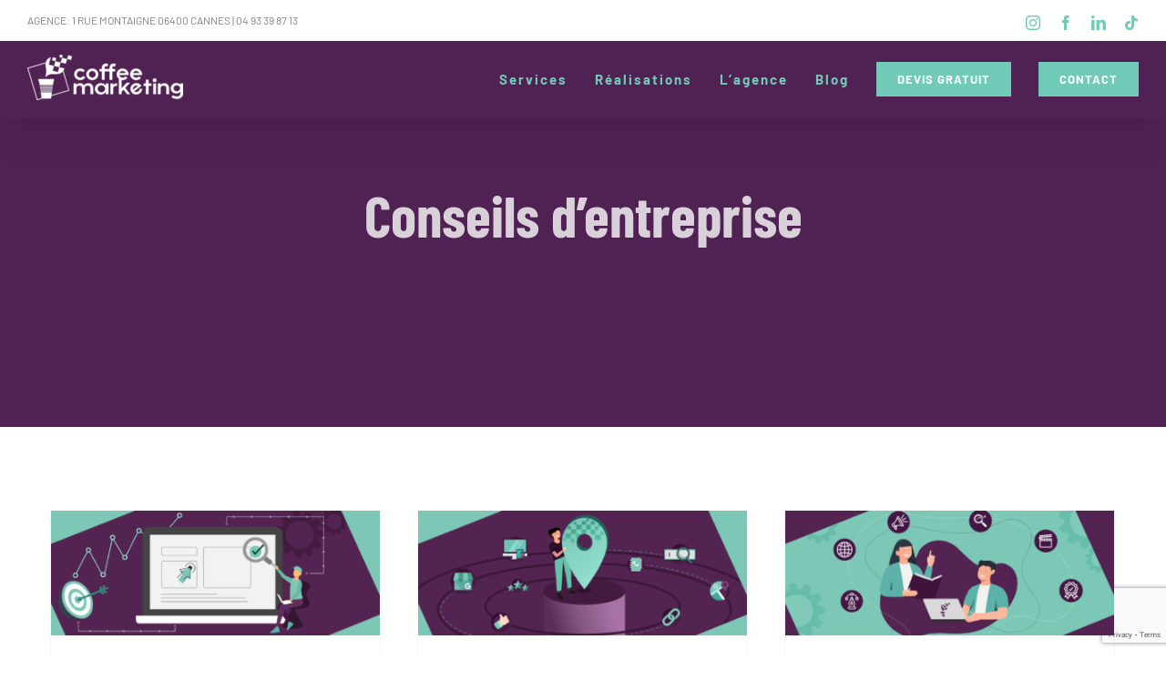

--- FILE ---
content_type: text/html; charset=UTF-8
request_url: https://coffee-marketing.fr/category/conseils-dentreprise/
body_size: 19709
content:
<!DOCTYPE html>
<html class="avada-html-layout-wide avada-html-header-position-top avada-html-is-archive avada-header-color-not-opaque" lang="fr-FR" prefix="og: http://ogp.me/ns# fb: http://ogp.me/ns/fb#">
<head>
	<meta http-equiv="X-UA-Compatible" content="IE=edge" />
	<meta http-equiv="Content-Type" content="text/html; charset=utf-8"/>
	<meta name="viewport" content="width=device-width, initial-scale=1" />
	<meta name='robots' content='index, follow, max-image-preview:large, max-snippet:-1, max-video-preview:-1' />
	<style>img:is([sizes="auto" i], [sizes^="auto," i]) { contain-intrinsic-size: 3000px 1500px }</style>
	
	<!-- This site is optimized with the Yoast SEO plugin v26.3 - https://yoast.com/wordpress/plugins/seo/ -->
	<title>Conseils d&#039;entreprise Archives - coffee marketing</title>
	<link rel="canonical" href="https://coffee-marketing.fr/category/conseils-dentreprise/" />
	<meta property="og:locale" content="fr_FR" />
	<meta property="og:type" content="article" />
	<meta property="og:title" content="Conseils d&#039;entreprise Archives - coffee marketing" />
	<meta property="og:url" content="https://coffee-marketing.fr/category/conseils-dentreprise/" />
	<meta property="og:site_name" content="coffee marketing" />
	<meta name="twitter:card" content="summary_large_image" />
	<script type="application/ld+json" class="yoast-schema-graph">{"@context":"https://schema.org","@graph":[{"@type":"CollectionPage","@id":"https://coffee-marketing.fr/category/conseils-dentreprise/","url":"https://coffee-marketing.fr/category/conseils-dentreprise/","name":"Conseils d'entreprise Archives - coffee marketing","isPartOf":{"@id":"https://coffee-marketing.fr/#website"},"primaryImageOfPage":{"@id":"https://coffee-marketing.fr/category/conseils-dentreprise/#primaryimage"},"image":{"@id":"https://coffee-marketing.fr/category/conseils-dentreprise/#primaryimage"},"thumbnailUrl":"https://coffee-marketing.fr/wp-content/uploads/2023/06/Frame-4-7.png","breadcrumb":{"@id":"https://coffee-marketing.fr/category/conseils-dentreprise/#breadcrumb"},"inLanguage":"fr-FR"},{"@type":"ImageObject","inLanguage":"fr-FR","@id":"https://coffee-marketing.fr/category/conseils-dentreprise/#primaryimage","url":"https://coffee-marketing.fr/wp-content/uploads/2023/06/Frame-4-7.png","contentUrl":"https://coffee-marketing.fr/wp-content/uploads/2023/06/Frame-4-7.png","width":2334,"height":889},{"@type":"BreadcrumbList","@id":"https://coffee-marketing.fr/category/conseils-dentreprise/#breadcrumb","itemListElement":[{"@type":"ListItem","position":1,"name":"Accueil","item":"https://coffee-marketing.fr/"},{"@type":"ListItem","position":2,"name":"Conseils d'entreprise"}]},{"@type":"WebSite","@id":"https://coffee-marketing.fr/#website","url":"https://coffee-marketing.fr/","name":"coffee marketing","description":"Agence de communication digitale à cannes","potentialAction":[{"@type":"SearchAction","target":{"@type":"EntryPoint","urlTemplate":"https://coffee-marketing.fr/?s={search_term_string}"},"query-input":{"@type":"PropertyValueSpecification","valueRequired":true,"valueName":"search_term_string"}}],"inLanguage":"fr-FR"}]}</script>
	<!-- / Yoast SEO plugin. -->


<link rel='dns-prefetch' href='//js.hs-scripts.com' />
<link rel="alternate" type="application/rss+xml" title="coffee marketing &raquo; Flux" href="https://coffee-marketing.fr/feed/" />
<link rel="alternate" type="application/rss+xml" title="coffee marketing &raquo; Flux des commentaires" href="https://coffee-marketing.fr/comments/feed/" />
					<link rel="shortcut icon" href="https://coffee-marketing.fr/wp-content/uploads/2018/10/favicon.png" type="image/x-icon" />
		
					<!-- Apple Touch Icon -->
			<link rel="apple-touch-icon" sizes="180x180" href="https://coffee-marketing.fr/wp-content/uploads/2018/10/favicon.png">
		
					<!-- Android Icon -->
			<link rel="icon" sizes="192x192" href="https://coffee-marketing.fr/wp-content/uploads/2018/10/favicon.png">
		
					<!-- MS Edge Icon -->
			<meta name="msapplication-TileImage" content="https://coffee-marketing.fr/wp-content/uploads/2018/10/favicon.png">
				<link rel="alternate" type="application/rss+xml" title="coffee marketing &raquo; Flux de la catégorie Conseils d&#039;entreprise" href="https://coffee-marketing.fr/category/conseils-dentreprise/feed/" />
				
		<meta property="og:locale" content="fr_FR"/>
		<meta property="og:type" content="article"/>
		<meta property="og:site_name" content="coffee marketing"/>
		<meta property="og:title" content="Conseils d&#039;entreprise Archives - coffee marketing"/>
				<meta property="og:url" content="https://coffee-marketing.fr/l-importance-de-l-analyse-des-donnees-pour-ameliorer-sa-strategie-de-marketing-digital/"/>
																				<meta property="og:image" content="https://coffee-marketing.fr/wp-content/uploads/2023/06/Frame-4-7.png"/>
		<meta property="og:image:width" content="2334"/>
		<meta property="og:image:height" content="889"/>
		<meta property="og:image:type" content="image/png"/>
				<script type="text/javascript">
/* <![CDATA[ */
window._wpemojiSettings = {"baseUrl":"https:\/\/s.w.org\/images\/core\/emoji\/16.0.1\/72x72\/","ext":".png","svgUrl":"https:\/\/s.w.org\/images\/core\/emoji\/16.0.1\/svg\/","svgExt":".svg","source":{"concatemoji":"https:\/\/coffee-marketing.fr\/wp-includes\/js\/wp-emoji-release.min.js?ver=6.8.3"}};
/*! This file is auto-generated */
!function(s,n){var o,i,e;function c(e){try{var t={supportTests:e,timestamp:(new Date).valueOf()};sessionStorage.setItem(o,JSON.stringify(t))}catch(e){}}function p(e,t,n){e.clearRect(0,0,e.canvas.width,e.canvas.height),e.fillText(t,0,0);var t=new Uint32Array(e.getImageData(0,0,e.canvas.width,e.canvas.height).data),a=(e.clearRect(0,0,e.canvas.width,e.canvas.height),e.fillText(n,0,0),new Uint32Array(e.getImageData(0,0,e.canvas.width,e.canvas.height).data));return t.every(function(e,t){return e===a[t]})}function u(e,t){e.clearRect(0,0,e.canvas.width,e.canvas.height),e.fillText(t,0,0);for(var n=e.getImageData(16,16,1,1),a=0;a<n.data.length;a++)if(0!==n.data[a])return!1;return!0}function f(e,t,n,a){switch(t){case"flag":return n(e,"\ud83c\udff3\ufe0f\u200d\u26a7\ufe0f","\ud83c\udff3\ufe0f\u200b\u26a7\ufe0f")?!1:!n(e,"\ud83c\udde8\ud83c\uddf6","\ud83c\udde8\u200b\ud83c\uddf6")&&!n(e,"\ud83c\udff4\udb40\udc67\udb40\udc62\udb40\udc65\udb40\udc6e\udb40\udc67\udb40\udc7f","\ud83c\udff4\u200b\udb40\udc67\u200b\udb40\udc62\u200b\udb40\udc65\u200b\udb40\udc6e\u200b\udb40\udc67\u200b\udb40\udc7f");case"emoji":return!a(e,"\ud83e\udedf")}return!1}function g(e,t,n,a){var r="undefined"!=typeof WorkerGlobalScope&&self instanceof WorkerGlobalScope?new OffscreenCanvas(300,150):s.createElement("canvas"),o=r.getContext("2d",{willReadFrequently:!0}),i=(o.textBaseline="top",o.font="600 32px Arial",{});return e.forEach(function(e){i[e]=t(o,e,n,a)}),i}function t(e){var t=s.createElement("script");t.src=e,t.defer=!0,s.head.appendChild(t)}"undefined"!=typeof Promise&&(o="wpEmojiSettingsSupports",i=["flag","emoji"],n.supports={everything:!0,everythingExceptFlag:!0},e=new Promise(function(e){s.addEventListener("DOMContentLoaded",e,{once:!0})}),new Promise(function(t){var n=function(){try{var e=JSON.parse(sessionStorage.getItem(o));if("object"==typeof e&&"number"==typeof e.timestamp&&(new Date).valueOf()<e.timestamp+604800&&"object"==typeof e.supportTests)return e.supportTests}catch(e){}return null}();if(!n){if("undefined"!=typeof Worker&&"undefined"!=typeof OffscreenCanvas&&"undefined"!=typeof URL&&URL.createObjectURL&&"undefined"!=typeof Blob)try{var e="postMessage("+g.toString()+"("+[JSON.stringify(i),f.toString(),p.toString(),u.toString()].join(",")+"));",a=new Blob([e],{type:"text/javascript"}),r=new Worker(URL.createObjectURL(a),{name:"wpTestEmojiSupports"});return void(r.onmessage=function(e){c(n=e.data),r.terminate(),t(n)})}catch(e){}c(n=g(i,f,p,u))}t(n)}).then(function(e){for(var t in e)n.supports[t]=e[t],n.supports.everything=n.supports.everything&&n.supports[t],"flag"!==t&&(n.supports.everythingExceptFlag=n.supports.everythingExceptFlag&&n.supports[t]);n.supports.everythingExceptFlag=n.supports.everythingExceptFlag&&!n.supports.flag,n.DOMReady=!1,n.readyCallback=function(){n.DOMReady=!0}}).then(function(){return e}).then(function(){var e;n.supports.everything||(n.readyCallback(),(e=n.source||{}).concatemoji?t(e.concatemoji):e.wpemoji&&e.twemoji&&(t(e.twemoji),t(e.wpemoji)))}))}((window,document),window._wpemojiSettings);
/* ]]> */
</script>
<link rel='stylesheet' id='sbi_styles-css' href='https://coffee-marketing.fr/wp-content/plugins/instagram-feed/css/sbi-styles.min.css?ver=6.9.1' type='text/css' media='all' />
<link rel='stylesheet' id='layerslider-css' href='https://coffee-marketing.fr/wp-content/plugins/LayerSlider/assets/static/layerslider/css/layerslider.css?ver=7.14.1' type='text/css' media='all' />
<style id='wp-emoji-styles-inline-css' type='text/css'>

	img.wp-smiley, img.emoji {
		display: inline !important;
		border: none !important;
		box-shadow: none !important;
		height: 1em !important;
		width: 1em !important;
		margin: 0 0.07em !important;
		vertical-align: -0.1em !important;
		background: none !important;
		padding: 0 !important;
	}
</style>
<link rel='stylesheet' id='wp-components-css' href='https://coffee-marketing.fr/wp-includes/css/dist/components/style.min.css?ver=6.8.3' type='text/css' media='all' />
<link rel='stylesheet' id='wp-preferences-css' href='https://coffee-marketing.fr/wp-includes/css/dist/preferences/style.min.css?ver=6.8.3' type='text/css' media='all' />
<link rel='stylesheet' id='wp-block-editor-css' href='https://coffee-marketing.fr/wp-includes/css/dist/block-editor/style.min.css?ver=6.8.3' type='text/css' media='all' />
<link rel='stylesheet' id='popup-maker-block-library-style-css' href='https://coffee-marketing.fr/wp-content/plugins/popup-maker/dist/packages/block-library-style.css?ver=dbea705cfafe089d65f1' type='text/css' media='all' />
<link rel='stylesheet' id='contact-form-7-css' href='https://coffee-marketing.fr/wp-content/plugins/contact-form-7/includes/css/styles.css?ver=6.1.3' type='text/css' media='all' />
<link rel='stylesheet' id='popup-maker-site-css' href='//coffee-marketing.fr/wp-content/uploads/pum/pum-site-styles.css?generated=1749559625&#038;ver=1.21.5' type='text/css' media='all' />
<link rel='stylesheet' id='fusion-dynamic-css-css' href='https://coffee-marketing.fr/wp-content/uploads/fusion-styles/36dc8cda95fba995ba2d378f75404174.min.css?ver=3.13.3' type='text/css' media='all' />
<script type="text/javascript" src="https://coffee-marketing.fr/wp-includes/js/jquery/jquery.min.js?ver=3.7.1" id="jquery-core-js"></script>
<script type="text/javascript" src="https://coffee-marketing.fr/wp-includes/js/jquery/jquery-migrate.min.js?ver=3.4.1" id="jquery-migrate-js"></script>
<script type="text/javascript" id="layerslider-utils-js-extra">
/* <![CDATA[ */
var LS_Meta = {"v":"7.14.1","fixGSAP":"1"};
/* ]]> */
</script>
<script type="text/javascript" src="https://coffee-marketing.fr/wp-content/plugins/LayerSlider/assets/static/layerslider/js/layerslider.utils.js?ver=7.14.1" id="layerslider-utils-js"></script>
<script type="text/javascript" src="https://coffee-marketing.fr/wp-content/plugins/LayerSlider/assets/static/layerslider/js/layerslider.kreaturamedia.jquery.js?ver=7.14.1" id="layerslider-js"></script>
<script type="text/javascript" src="https://coffee-marketing.fr/wp-content/plugins/LayerSlider/assets/static/layerslider/js/layerslider.transitions.js?ver=7.14.1" id="layerslider-transitions-js"></script>
<script type="text/javascript" src="//coffee-marketing.fr/wp-content/plugins/revslider/sr6/assets/js/rbtools.min.js?ver=6.7.37" async id="tp-tools-js"></script>
<script type="text/javascript" src="//coffee-marketing.fr/wp-content/plugins/revslider/sr6/assets/js/rs6.min.js?ver=6.7.37" async id="revmin-js"></script>
<meta name="generator" content="Powered by LayerSlider 7.14.1 - Build Heros, Sliders, and Popups. Create Animations and Beautiful, Rich Web Content as Easy as Never Before on WordPress." />
<!-- LayerSlider updates and docs at: https://layerslider.com -->
<link rel="https://api.w.org/" href="https://coffee-marketing.fr/wp-json/" /><link rel="alternate" title="JSON" type="application/json" href="https://coffee-marketing.fr/wp-json/wp/v2/categories/64" /><link rel="EditURI" type="application/rsd+xml" title="RSD" href="https://coffee-marketing.fr/xmlrpc.php?rsd" />
<meta name="generator" content="WordPress 6.8.3" />
<!-- Google Tag Manager -->
<script>(function(w,d,s,l,i){w[l]=w[l]||[];w[l].push({'gtm.start':
new Date().getTime(),event:'gtm.js'});var f=d.getElementsByTagName(s)[0],
j=d.createElement(s),dl=l!='dataLayer'?'&l='+l:'';j.async=true;j.src=
'https://www.googletagmanager.com/gtm.js?id='+i+dl;f.parentNode.insertBefore(j,f);
})(window,document,'script','dataLayer','GTM-PDV66RV');</script>
<!-- End Google Tag Manager -->

<!-- Global site tag (gtag.js) - Google Analytics -->
<script async src="https://www.googletagmanager.com/gtag/js?id=G-9WQF5MWP5J"></script>
<script>
  window.dataLayer = window.dataLayer || [];
  function gtag(){dataLayer.push(arguments);}
  gtag('js', new Date());

  gtag('config', 'G-9WQF5MWP5J');
</script>


<!-- Facebook Pixel Code -->
<script>
!function(f,b,e,v,n,t,s)
{if(f.fbq)return;n=f.fbq=function(){n.callMethod?
n.callMethod.apply(n,arguments):n.queue.push(arguments)};
if(!f._fbq)f._fbq=n;n.push=n;n.loaded=!0;n.version='2.0';
n.queue=[];t=b.createElement(e);t.async=!0;
t.src=v;s=b.getElementsByTagName(e)[0];
s.parentNode.insertBefore(t,s)}(window, document,'script',
'https://connect.facebook.net/en_US/fbevents.js');
fbq('init', '801340677373886');
fbq('track', 'PageView');
</script>
<noscript><img height="1" width="1" style="display:none"
src="https://www.facebook.com/tr?id=801340677373886&ev=PageView&noscript=1"
/></noscript>
<!-- End Facebook Pixel Code -->			<!-- DO NOT COPY THIS SNIPPET! Start of Page Analytics Tracking for HubSpot WordPress plugin v11.3.21-->
			<script class="hsq-set-content-id" data-content-id="listing-page">
				var _hsq = _hsq || [];
				_hsq.push(["setContentType", "listing-page"]);
			</script>
			<!-- DO NOT COPY THIS SNIPPET! End of Page Analytics Tracking for HubSpot WordPress plugin -->
			<style type="text/css" id="css-fb-visibility">@media screen and (max-width: 640px){.fusion-no-small-visibility{display:none !important;}body .sm-text-align-center{text-align:center !important;}body .sm-text-align-left{text-align:left !important;}body .sm-text-align-right{text-align:right !important;}body .sm-flex-align-center{justify-content:center !important;}body .sm-flex-align-flex-start{justify-content:flex-start !important;}body .sm-flex-align-flex-end{justify-content:flex-end !important;}body .sm-mx-auto{margin-left:auto !important;margin-right:auto !important;}body .sm-ml-auto{margin-left:auto !important;}body .sm-mr-auto{margin-right:auto !important;}body .fusion-absolute-position-small{position:absolute;top:auto;width:100%;}.awb-sticky.awb-sticky-small{ position: sticky; top: var(--awb-sticky-offset,0); }}@media screen and (min-width: 641px) and (max-width: 1024px){.fusion-no-medium-visibility{display:none !important;}body .md-text-align-center{text-align:center !important;}body .md-text-align-left{text-align:left !important;}body .md-text-align-right{text-align:right !important;}body .md-flex-align-center{justify-content:center !important;}body .md-flex-align-flex-start{justify-content:flex-start !important;}body .md-flex-align-flex-end{justify-content:flex-end !important;}body .md-mx-auto{margin-left:auto !important;margin-right:auto !important;}body .md-ml-auto{margin-left:auto !important;}body .md-mr-auto{margin-right:auto !important;}body .fusion-absolute-position-medium{position:absolute;top:auto;width:100%;}.awb-sticky.awb-sticky-medium{ position: sticky; top: var(--awb-sticky-offset,0); }}@media screen and (min-width: 1025px){.fusion-no-large-visibility{display:none !important;}body .lg-text-align-center{text-align:center !important;}body .lg-text-align-left{text-align:left !important;}body .lg-text-align-right{text-align:right !important;}body .lg-flex-align-center{justify-content:center !important;}body .lg-flex-align-flex-start{justify-content:flex-start !important;}body .lg-flex-align-flex-end{justify-content:flex-end !important;}body .lg-mx-auto{margin-left:auto !important;margin-right:auto !important;}body .lg-ml-auto{margin-left:auto !important;}body .lg-mr-auto{margin-right:auto !important;}body .fusion-absolute-position-large{position:absolute;top:auto;width:100%;}.awb-sticky.awb-sticky-large{ position: sticky; top: var(--awb-sticky-offset,0); }}</style><style type="text/css">.recentcomments a{display:inline !important;padding:0 !important;margin:0 !important;}</style><meta name="redi-version" content="1.2.7" /><meta name="generator" content="Powered by Slider Revolution 6.7.37 - responsive, Mobile-Friendly Slider Plugin for WordPress with comfortable drag and drop interface." />
<script>function setREVStartSize(e){
			//window.requestAnimationFrame(function() {
				window.RSIW = window.RSIW===undefined ? window.innerWidth : window.RSIW;
				window.RSIH = window.RSIH===undefined ? window.innerHeight : window.RSIH;
				try {
					var pw = document.getElementById(e.c).parentNode.offsetWidth,
						newh;
					pw = pw===0 || isNaN(pw) || (e.l=="fullwidth" || e.layout=="fullwidth") ? window.RSIW : pw;
					e.tabw = e.tabw===undefined ? 0 : parseInt(e.tabw);
					e.thumbw = e.thumbw===undefined ? 0 : parseInt(e.thumbw);
					e.tabh = e.tabh===undefined ? 0 : parseInt(e.tabh);
					e.thumbh = e.thumbh===undefined ? 0 : parseInt(e.thumbh);
					e.tabhide = e.tabhide===undefined ? 0 : parseInt(e.tabhide);
					e.thumbhide = e.thumbhide===undefined ? 0 : parseInt(e.thumbhide);
					e.mh = e.mh===undefined || e.mh=="" || e.mh==="auto" ? 0 : parseInt(e.mh,0);
					if(e.layout==="fullscreen" || e.l==="fullscreen")
						newh = Math.max(e.mh,window.RSIH);
					else{
						e.gw = Array.isArray(e.gw) ? e.gw : [e.gw];
						for (var i in e.rl) if (e.gw[i]===undefined || e.gw[i]===0) e.gw[i] = e.gw[i-1];
						e.gh = e.el===undefined || e.el==="" || (Array.isArray(e.el) && e.el.length==0)? e.gh : e.el;
						e.gh = Array.isArray(e.gh) ? e.gh : [e.gh];
						for (var i in e.rl) if (e.gh[i]===undefined || e.gh[i]===0) e.gh[i] = e.gh[i-1];
											
						var nl = new Array(e.rl.length),
							ix = 0,
							sl;
						e.tabw = e.tabhide>=pw ? 0 : e.tabw;
						e.thumbw = e.thumbhide>=pw ? 0 : e.thumbw;
						e.tabh = e.tabhide>=pw ? 0 : e.tabh;
						e.thumbh = e.thumbhide>=pw ? 0 : e.thumbh;
						for (var i in e.rl) nl[i] = e.rl[i]<window.RSIW ? 0 : e.rl[i];
						sl = nl[0];
						for (var i in nl) if (sl>nl[i] && nl[i]>0) { sl = nl[i]; ix=i;}
						var m = pw>(e.gw[ix]+e.tabw+e.thumbw) ? 1 : (pw-(e.tabw+e.thumbw)) / (e.gw[ix]);
						newh =  (e.gh[ix] * m) + (e.tabh + e.thumbh);
					}
					var el = document.getElementById(e.c);
					if (el!==null && el) el.style.height = newh+"px";
					el = document.getElementById(e.c+"_wrapper");
					if (el!==null && el) {
						el.style.height = newh+"px";
						el.style.display = "block";
					}
				} catch(e){
					console.log("Failure at Presize of Slider:" + e)
				}
			//});
		  };</script>
		<style type="text/css" id="wp-custom-css">
			#countdown {
    font-size: 30px; /* Taille des chiffres pour plus de visibilité */
    color: rgb(0, 30, 255); /* Couleur spécifique */
    font-weight: bold; /* Rendre les chiffres gras pour un effet plus moderne */
    text-align: center; /* Centre le texte à l'intérieur du div */
    margin: 0 auto ; /* Centre l'élément sur la page */
    width: 120px; /* Largeur fixe pour l'élément countdown */
    padding: 8px; /* Ajoute de l'espace autour pour un effet visuel */
    border: 3px solid rgb(0, 30, 255); /* Bordure moderne autour du timer */
    border-radius: 15px; /* Coins arrondis pour un look moderne */
    background-color: rgba(0, 30, 255, 0.1); /* Fond transparent léger avec un peu de couleur */
    display: flex;
    justify-content: center;
    align-items: center;
	margin-bottom: 20px
}		</style>
				<script type="text/javascript">
			var doc = document.documentElement;
			doc.setAttribute( 'data-useragent', navigator.userAgent );
		</script>
		<!-- Google Tag Manager -->
<script>(function(w,d,s,l,i){w[l]=w[l]||[];w[l].push({'gtm.start':
new Date().getTime(),event:'gtm.js'});var f=d.getElementsByTagName(s)[0],
j=d.createElement(s),dl=l!='dataLayer'?'&l='+l:'';j.async=true;j.src=
'https://www.googletagmanager.com/gtm.js?id='+i+dl;f.parentNode.insertBefore(j,f);
})(window,document,'script','dataLayer','GTM-KC6TPLM');</script>
<!-- End Google Tag Manager -->
	</head>

<body data-rsssl=1 class="archive category category-conseils-dentreprise category-64 wp-theme-Avada wp-child-theme-Avada-Child-Theme fusion-image-hovers fusion-pagination-sizing fusion-button_type-flat fusion-button_span-no fusion-button_gradient-linear avada-image-rollover-circle-no avada-image-rollover-yes avada-image-rollover-direction-fade fusion-body ltr fusion-sticky-header no-tablet-sticky-header no-mobile-sticky-header no-mobile-slidingbar no-mobile-totop avada-has-rev-slider-styles fusion-disable-outline fusion-sub-menu-fade mobile-logo-pos-left layout-wide-mode avada-has-boxed-modal-shadow-none layout-scroll-offset-full avada-has-zero-margin-offset-top fusion-top-header menu-text-align-center mobile-menu-design-modern fusion-show-pagination-text fusion-header-layout-v2 avada-responsive avada-footer-fx-parallax-effect avada-menu-highlight-style-bar fusion-search-form-classic fusion-main-menu-search-overlay fusion-avatar-square avada-dropdown-styles avada-blog-layout-grid avada-blog-archive-layout-grid avada-header-shadow-yes avada-menu-icon-position-left avada-has-header-100-width avada-has-pagetitle-bg-parallax avada-has-100-footer avada-has-breadcrumb-mobile-hidden avada-has-titlebar-bar_and_content avada-header-border-color-full-transparent avada-social-full-transparent avada-has-pagination-padding avada-flyout-menu-direction-fade avada-ec-views-v1" data-awb-post-id="5639">
	<!-- Google Tag Manager (noscript) -->
<noscript><iframe src="https://www.googletagmanager.com/ns.html?id=GTM-PDV66RV"
height="0" width="0" style="display:none;visibility:hidden"></iframe></noscript>
<!-- End Google Tag Manager (noscript) -->	<a class="skip-link screen-reader-text" href="#content">Passer au contenu</a>

	<div id="boxed-wrapper">
		
		<div id="wrapper" class="fusion-wrapper">
			<div id="home" style="position:relative;top:-1px;"></div>
							
					
			<header class="fusion-header-wrapper fusion-header-shadow">
				<div class="fusion-header-v2 fusion-logo-alignment fusion-logo-left fusion-sticky-menu-1 fusion-sticky-logo-1 fusion-mobile-logo-1  fusion-mobile-menu-design-modern">
					
<div class="fusion-secondary-header">
	<div class="fusion-row">
					<div class="fusion-alignleft">
				<div class="fusion-contact-info"><span class="fusion-contact-info-phone-number">AGENCE: 1 RUE MONTAIGNE 06400 CANNES | <a href="tel:+33493398713">04 93 39 87 13</a></span></div>			</div>
							<div class="fusion-alignright">
				<div class="fusion-social-links-header"><div class="fusion-social-networks"><div class="fusion-social-networks-wrapper"><a  class="fusion-social-network-icon fusion-tooltip fusion-instagram awb-icon-instagram" style data-placement="bottom" data-title="Instagram" data-toggle="tooltip" title="Instagram" href="https://www.instagram.com/coffeemarketing.fr/" target="_blank" rel="noopener noreferrer"><span class="screen-reader-text">Instagram</span></a><a  class="fusion-social-network-icon fusion-tooltip fusion-facebook awb-icon-facebook" style data-placement="bottom" data-title="Facebook" data-toggle="tooltip" title="Facebook" href="https://www.facebook.com/agencedigitalecoffeemarketing" target="_blank" rel="noreferrer"><span class="screen-reader-text">Facebook</span></a><a  class="fusion-social-network-icon fusion-tooltip fusion-linkedin awb-icon-linkedin" style data-placement="bottom" data-title="LinkedIn" data-toggle="tooltip" title="LinkedIn" href="https://fr.linkedin.com/company/coffee-marketing?src=aff-lilpar&amp;veh=aff_src.aff-lilpar_c.partners_pkw.123201_plc.adgoal%20GmbH_pcrid.449670_learning&amp;trk=aff_src.aff-lilpar_c.partners_pkw.123201_plc.adgoal%20GmbH_pcrid.449670_learning&amp;clickid=wYqRAX28mxyJU3h0RFzYkRCrUkizqGWRGymvQg0&amp;irgwc=1" target="_blank" rel="noopener noreferrer"><span class="screen-reader-text">LinkedIn</span></a><a  class="fusion-social-network-icon fusion-tooltip fusion-tiktok awb-icon-tiktok" style data-placement="bottom" data-title="Tiktok" data-toggle="tooltip" title="Tiktok" href="https://www.tiktok.com/@coffeemarketing.fr?_t=8gaciMxbu1x&amp;_r=1" target="_blank" rel="noopener noreferrer"><span class="screen-reader-text">Tiktok</span></a></div></div></div>			</div>
			</div>
</div>
<div class="fusion-header-sticky-height"></div>
<div class="fusion-header">
	<div class="fusion-row">
					<div class="fusion-logo" data-margin-top="15px" data-margin-bottom="15px" data-margin-left="0px" data-margin-right="0px">
			<a class="fusion-logo-link"  href="https://coffee-marketing.fr/" >

						<!-- standard logo -->
			<img src="https://coffee-marketing.fr/wp-content/uploads/2018/10/logo-coffee-couleur-contour-Copie-e1539676606653.png" srcset="https://coffee-marketing.fr/wp-content/uploads/2018/10/logo-coffee-couleur-contour-Copie-e1539676606653.png 1x" width="171" height="50" alt="coffee marketing Logo" data-retina_logo_url="" class="fusion-standard-logo" />

											<!-- mobile logo -->
				<img src="https://coffee-marketing.fr/wp-content/uploads/2018/10/logo-coffee-couleur-sticky.png" srcset="https://coffee-marketing.fr/wp-content/uploads/2018/10/logo-coffee-couleur-sticky.png 1x, https://coffee-marketing.fr/wp-content/uploads/2018/10/logo-coffee-couleur-sticky.png 2x" width="171" height="50" style="max-height:50px;height:auto;" alt="coffee marketing Logo" data-retina_logo_url="https://coffee-marketing.fr/wp-content/uploads/2018/10/logo-coffee-couleur-sticky.png" class="fusion-mobile-logo" />
			
											<!-- sticky header logo -->
				<img src="https://coffee-marketing.fr/wp-content/uploads/2018/10/logo-coffee-couleur-sticky.png" srcset="https://coffee-marketing.fr/wp-content/uploads/2018/10/logo-coffee-couleur-sticky.png 1x, https://coffee-marketing.fr/wp-content/uploads/2018/10/logo-coffee-couleur-contour.png 2x" width="171" height="50" style="max-height:50px;height:auto;" alt="coffee marketing Logo" data-retina_logo_url="https://coffee-marketing.fr/wp-content/uploads/2018/10/logo-coffee-couleur-contour.png" class="fusion-sticky-logo" />
					</a>
		</div>		<nav class="fusion-main-menu" aria-label="Menu principal"><div class="fusion-overlay-search">		<form role="search" class="searchform fusion-search-form  fusion-search-form-classic" method="get" action="https://coffee-marketing.fr/">
			<div class="fusion-search-form-content">

				
				<div class="fusion-search-field search-field">
					<label><span class="screen-reader-text">Rechercher:</span>
													<input type="search" value="" name="s" class="s" placeholder="Rechercher..." required aria-required="true" aria-label="Rechercher..."/>
											</label>
				</div>
				<div class="fusion-search-button search-button">
					<input type="submit" class="fusion-search-submit searchsubmit" aria-label="Recherche" value="&#xf002;" />
									</div>

				
			</div>


			
		</form>
		<div class="fusion-search-spacer"></div><a href="#" role="button" aria-label="Fermer la recherche" class="fusion-close-search"></a></div><ul id="menu-main-menu-v2" class="fusion-menu"><li  id="menu-item-6294"  class="menu-item menu-item-type-post_type menu-item-object-page menu-item-has-children menu-item-6294 fusion-dropdown-menu"  data-item-id="6294"><a  href="https://coffee-marketing.fr/services-agence-communication-cannes/" class="fusion-bar-highlight"><span class="menu-text">Services</span></a><ul class="sub-menu"><li  id="menu-item-6300"  class="menu-item menu-item-type-post_type menu-item-object-page menu-item-6300 fusion-dropdown-submenu" ><a  href="https://coffee-marketing.fr/agence-consulting-cannes/" class="fusion-bar-highlight"><span>Consulting</span></a></li><li  id="menu-item-6302"  class="menu-item menu-item-type-post_type menu-item-object-page menu-item-6302 fusion-dropdown-submenu" ><a  href="https://coffee-marketing.fr/agence-referencement-cannes/" class="fusion-bar-highlight"><span>Référencement</span></a></li><li  id="menu-item-6303"  class="menu-item menu-item-type-post_type menu-item-object-page menu-item-6303 fusion-dropdown-submenu" ><a  href="https://coffee-marketing.fr/agence-creation-site-web-blog-cannes/" class="fusion-bar-highlight"><span>Création site web</span></a></li><li  id="menu-item-6304"  class="menu-item menu-item-type-post_type menu-item-object-page menu-item-6304 fusion-dropdown-submenu" ><a  href="https://coffee-marketing.fr/agence-design-graphique-cannes/" class="fusion-bar-highlight"><span>Design Graphique</span></a></li><li  id="menu-item-6305"  class="menu-item menu-item-type-post_type menu-item-object-page menu-item-6305 fusion-dropdown-submenu" ><a  href="https://coffee-marketing.fr/agence-social-media-management-cannes/" class="fusion-bar-highlight"><span>Social media</span></a></li></ul></li><li  id="menu-item-6295"  class="menu-item menu-item-type-post_type menu-item-object-page menu-item-6295"  data-item-id="6295"><a  href="https://coffee-marketing.fr/realisations-agence-communication-cannes/" class="fusion-bar-highlight"><span class="menu-text">Réalisations</span></a></li><li  id="menu-item-6296"  class="menu-item menu-item-type-post_type menu-item-object-page menu-item-6296"  data-item-id="6296"><a  href="https://coffee-marketing.fr/agence-communication-cannes/" class="fusion-bar-highlight"><span class="menu-text">L’agence</span></a></li><li  id="menu-item-6297"  class="menu-item menu-item-type-post_type menu-item-object-page menu-item-6297"  data-item-id="6297"><a  href="https://coffee-marketing.fr/blog-agence-communication-digitale-cannes/" class="fusion-bar-highlight"><span class="menu-text">Blog</span></a></li><li  id="menu-item-6298"  class="menu-item menu-item-type-custom menu-item-object-custom menu-item-6298 fusion-menu-item-button"  data-item-id="6298"><a  href="/devis-agence-communication-cannes/" class="fusion-bar-highlight"><span class="menu-text fusion-button button-default button-medium">Devis Gratuit</span></a></li><li  id="menu-item-6299"  class="menu-item menu-item-type-custom menu-item-object-custom menu-item-6299 fusion-menu-item-button"  data-item-id="6299"><a  href="/contact-agence-communication-cannes/" class="fusion-bar-highlight"><span class="menu-text fusion-button button-default button-medium">Contact</span></a></li></ul></nav><nav class="fusion-main-menu fusion-sticky-menu" aria-label="Menu principal Sticky"><div class="fusion-overlay-search">		<form role="search" class="searchform fusion-search-form  fusion-search-form-classic" method="get" action="https://coffee-marketing.fr/">
			<div class="fusion-search-form-content">

				
				<div class="fusion-search-field search-field">
					<label><span class="screen-reader-text">Rechercher:</span>
													<input type="search" value="" name="s" class="s" placeholder="Rechercher..." required aria-required="true" aria-label="Rechercher..."/>
											</label>
				</div>
				<div class="fusion-search-button search-button">
					<input type="submit" class="fusion-search-submit searchsubmit" aria-label="Recherche" value="&#xf002;" />
									</div>

				
			</div>


			
		</form>
		<div class="fusion-search-spacer"></div><a href="#" role="button" aria-label="Fermer la recherche" class="fusion-close-search"></a></div><ul id="menu-main-menu-v2-1" class="fusion-menu"><li   class="menu-item menu-item-type-post_type menu-item-object-page menu-item-has-children menu-item-6294 fusion-dropdown-menu"  data-item-id="6294"><a  href="https://coffee-marketing.fr/services-agence-communication-cannes/" class="fusion-bar-highlight"><span class="menu-text">Services</span></a><ul class="sub-menu"><li   class="menu-item menu-item-type-post_type menu-item-object-page menu-item-6300 fusion-dropdown-submenu" ><a  href="https://coffee-marketing.fr/agence-consulting-cannes/" class="fusion-bar-highlight"><span>Consulting</span></a></li><li   class="menu-item menu-item-type-post_type menu-item-object-page menu-item-6302 fusion-dropdown-submenu" ><a  href="https://coffee-marketing.fr/agence-referencement-cannes/" class="fusion-bar-highlight"><span>Référencement</span></a></li><li   class="menu-item menu-item-type-post_type menu-item-object-page menu-item-6303 fusion-dropdown-submenu" ><a  href="https://coffee-marketing.fr/agence-creation-site-web-blog-cannes/" class="fusion-bar-highlight"><span>Création site web</span></a></li><li   class="menu-item menu-item-type-post_type menu-item-object-page menu-item-6304 fusion-dropdown-submenu" ><a  href="https://coffee-marketing.fr/agence-design-graphique-cannes/" class="fusion-bar-highlight"><span>Design Graphique</span></a></li><li   class="menu-item menu-item-type-post_type menu-item-object-page menu-item-6305 fusion-dropdown-submenu" ><a  href="https://coffee-marketing.fr/agence-social-media-management-cannes/" class="fusion-bar-highlight"><span>Social media</span></a></li></ul></li><li   class="menu-item menu-item-type-post_type menu-item-object-page menu-item-6295"  data-item-id="6295"><a  href="https://coffee-marketing.fr/realisations-agence-communication-cannes/" class="fusion-bar-highlight"><span class="menu-text">Réalisations</span></a></li><li   class="menu-item menu-item-type-post_type menu-item-object-page menu-item-6296"  data-item-id="6296"><a  href="https://coffee-marketing.fr/agence-communication-cannes/" class="fusion-bar-highlight"><span class="menu-text">L’agence</span></a></li><li   class="menu-item menu-item-type-post_type menu-item-object-page menu-item-6297"  data-item-id="6297"><a  href="https://coffee-marketing.fr/blog-agence-communication-digitale-cannes/" class="fusion-bar-highlight"><span class="menu-text">Blog</span></a></li><li   class="menu-item menu-item-type-custom menu-item-object-custom menu-item-6298 fusion-menu-item-button"  data-item-id="6298"><a  href="/devis-agence-communication-cannes/" class="fusion-bar-highlight"><span class="menu-text fusion-button button-default button-medium">Devis Gratuit</span></a></li><li   class="menu-item menu-item-type-custom menu-item-object-custom menu-item-6299 fusion-menu-item-button"  data-item-id="6299"><a  href="/contact-agence-communication-cannes/" class="fusion-bar-highlight"><span class="menu-text fusion-button button-default button-medium">Contact</span></a></li></ul></nav><div class="fusion-mobile-navigation"><ul id="menu-main-menu-v2-2" class="fusion-mobile-menu"><li   class="menu-item menu-item-type-post_type menu-item-object-page menu-item-has-children menu-item-6294 fusion-dropdown-menu"  data-item-id="6294"><a  href="https://coffee-marketing.fr/services-agence-communication-cannes/" class="fusion-bar-highlight"><span class="menu-text">Services</span></a><ul class="sub-menu"><li   class="menu-item menu-item-type-post_type menu-item-object-page menu-item-6300 fusion-dropdown-submenu" ><a  href="https://coffee-marketing.fr/agence-consulting-cannes/" class="fusion-bar-highlight"><span>Consulting</span></a></li><li   class="menu-item menu-item-type-post_type menu-item-object-page menu-item-6302 fusion-dropdown-submenu" ><a  href="https://coffee-marketing.fr/agence-referencement-cannes/" class="fusion-bar-highlight"><span>Référencement</span></a></li><li   class="menu-item menu-item-type-post_type menu-item-object-page menu-item-6303 fusion-dropdown-submenu" ><a  href="https://coffee-marketing.fr/agence-creation-site-web-blog-cannes/" class="fusion-bar-highlight"><span>Création site web</span></a></li><li   class="menu-item menu-item-type-post_type menu-item-object-page menu-item-6304 fusion-dropdown-submenu" ><a  href="https://coffee-marketing.fr/agence-design-graphique-cannes/" class="fusion-bar-highlight"><span>Design Graphique</span></a></li><li   class="menu-item menu-item-type-post_type menu-item-object-page menu-item-6305 fusion-dropdown-submenu" ><a  href="https://coffee-marketing.fr/agence-social-media-management-cannes/" class="fusion-bar-highlight"><span>Social media</span></a></li></ul></li><li   class="menu-item menu-item-type-post_type menu-item-object-page menu-item-6295"  data-item-id="6295"><a  href="https://coffee-marketing.fr/realisations-agence-communication-cannes/" class="fusion-bar-highlight"><span class="menu-text">Réalisations</span></a></li><li   class="menu-item menu-item-type-post_type menu-item-object-page menu-item-6296"  data-item-id="6296"><a  href="https://coffee-marketing.fr/agence-communication-cannes/" class="fusion-bar-highlight"><span class="menu-text">L’agence</span></a></li><li   class="menu-item menu-item-type-post_type menu-item-object-page menu-item-6297"  data-item-id="6297"><a  href="https://coffee-marketing.fr/blog-agence-communication-digitale-cannes/" class="fusion-bar-highlight"><span class="menu-text">Blog</span></a></li><li   class="menu-item menu-item-type-custom menu-item-object-custom menu-item-6298 fusion-menu-item-button"  data-item-id="6298"><a  href="/devis-agence-communication-cannes/" class="fusion-bar-highlight"><span class="menu-text fusion-button button-default button-medium">Devis Gratuit</span></a></li><li   class="menu-item menu-item-type-custom menu-item-object-custom menu-item-6299 fusion-menu-item-button"  data-item-id="6299"><a  href="/contact-agence-communication-cannes/" class="fusion-bar-highlight"><span class="menu-text fusion-button button-default button-medium">Contact</span></a></li></ul></div>	<div class="fusion-mobile-menu-icons">
							<a href="#" class="fusion-icon awb-icon-bars" aria-label="Afficher/masquer le menu mobile" aria-expanded="false"></a>
		
		
		
			</div>

<nav class="fusion-mobile-nav-holder fusion-mobile-menu-text-align-left" aria-label="Menu principal mobile"></nav>

	<nav class="fusion-mobile-nav-holder fusion-mobile-menu-text-align-left fusion-mobile-sticky-nav-holder" aria-label="Menu principal mobile Sticky"></nav>
					</div>
</div>
				</div>
				<div class="fusion-clearfix"></div>
			</header>
								
							<div id="sliders-container" class="fusion-slider-visibility">
					</div>
				
					
							
			<section class="avada-page-titlebar-wrapper" aria-label="Barre de Titre de la page">
	<div class="fusion-page-title-bar fusion-page-title-bar-breadcrumbs fusion-page-title-bar-center">
		<div class="fusion-page-title-row">
			<div class="fusion-page-title-wrapper">
				<div class="fusion-page-title-captions">

																							<h1 class="entry-title">Conseils d&rsquo;entreprise</h1>

											
																
				</div>

				
			</div>
		</div>
	</div>
</section>

						<main id="main" class="clearfix ">
				<div class="fusion-row" style="">
<section id="content" class=" full-width" style="width: 100%;">
	
	<div id="posts-container" class="fusion-blog-archive fusion-blog-layout-grid-wrapper fusion-clearfix">
	<div class="fusion-posts-container fusion-blog-layout-grid fusion-blog-layout-grid-3 isotope fusion-blog-equal-heights fusion-posts-container-infinite fusion-posts-container-load-more fusion-blog-rollover " data-pages="1">
		
		
													<article id="post-5639" class="fusion-post-grid  post fusion-clearfix post-5639 type-post status-publish format-standard has-post-thumbnail hentry category-actualites-nouveautes category-coffee-marketing category-conseils-dentreprise category-conseils-web">
														<div class="fusion-post-wrapper">
				
				
				
									
		<div class="fusion-flexslider flexslider fusion-flexslider-loading fusion-post-slideshow">
		<ul class="slides">
																		<li><div  class="fusion-image-wrapper" aria-haspopup="true">
				<img width="2334" height="889" src="https://coffee-marketing.fr/wp-content/uploads/2023/06/Frame-4-7.png" class="attachment-full size-full wp-post-image" alt="" decoding="async" fetchpriority="high" srcset="https://coffee-marketing.fr/wp-content/uploads/2023/06/Frame-4-7-200x76.png 200w, https://coffee-marketing.fr/wp-content/uploads/2023/06/Frame-4-7-400x152.png 400w, https://coffee-marketing.fr/wp-content/uploads/2023/06/Frame-4-7-600x229.png 600w, https://coffee-marketing.fr/wp-content/uploads/2023/06/Frame-4-7-800x305.png 800w, https://coffee-marketing.fr/wp-content/uploads/2023/06/Frame-4-7-1200x457.png 1200w, https://coffee-marketing.fr/wp-content/uploads/2023/06/Frame-4-7.png 2334w" sizes="(min-width: 2200px) 100vw, (min-width: 1024px) 363px, (min-width: 832px) 545px, (min-width: 640px) 832px, " /><div class="fusion-rollover">
	<div class="fusion-rollover-content">

				
		
												<h4 class="fusion-rollover-title">
					<a class="fusion-rollover-title-link" href="https://coffee-marketing.fr/l-importance-de-l-analyse-des-donnees-pour-ameliorer-sa-strategie-de-marketing-digital/">
						L&rsquo;importance de l&rsquo;analyse des données pour améliorer sa stratégie de marketing digital					</a>
				</h4>
			
								
		
						<a class="fusion-link-wrapper" href="https://coffee-marketing.fr/l-importance-de-l-analyse-des-donnees-pour-ameliorer-sa-strategie-de-marketing-digital/" aria-label="L&rsquo;importance de l&rsquo;analyse des données pour améliorer sa stratégie de marketing digital"></a>
	</div>
</div>
</div>
</li>
																																																																														</ul>
	</div>
				
														<div class="fusion-post-content-wrapper">
				
				
				<div class="fusion-post-content post-content">
					<h2 class="entry-title fusion-post-title"><a href="https://coffee-marketing.fr/l-importance-de-l-analyse-des-donnees-pour-ameliorer-sa-strategie-de-marketing-digital/">L&rsquo;importance de l&rsquo;analyse des données pour améliorer sa stratégie de marketing digital</a></h2>
																
																										<div class="fusion-content-sep sep-none"></div>
						
					
					<div class="fusion-post-content-container">
						<p> L'importance de l'analyse des données pour améliorer sa stratégie de marketing digital       Dans un monde où les consommateurs sont constamment connectés et où les données sont omniprésentes, il  [...]</p>					</div>
				</div>

				
																																<div class="fusion-meta-info">
																										<div class="fusion-alignleft">
										<a href="https://coffee-marketing.fr/l-importance-de-l-analyse-des-donnees-pour-ameliorer-sa-strategie-de-marketing-digital/" class="fusion-read-more" aria-label="En savoir plus sur L&rsquo;importance de l&rsquo;analyse des données pour améliorer sa stratégie de marketing digital">
											Lire la suite										</a>
									</div>
								
																							</div>
															
									</div>
				
									</div>
							</article>

			
											<article id="post-5576" class="fusion-post-grid  post fusion-clearfix post-5576 type-post status-publish format-standard has-post-thumbnail hentry category-actualites-nouveautes category-coffee-marketing category-conseils-dentreprise category-conseils-web">
														<div class="fusion-post-wrapper">
				
				
				
									
		<div class="fusion-flexslider flexslider fusion-flexslider-loading fusion-post-slideshow">
		<ul class="slides">
																		<li><div  class="fusion-image-wrapper" aria-haspopup="true">
				<img width="2334" height="889" src="https://coffee-marketing.fr/wp-content/uploads/2023/05/Frame-5-7.png" class="attachment-full size-full wp-post-image" alt="" decoding="async" srcset="https://coffee-marketing.fr/wp-content/uploads/2023/05/Frame-5-7-200x76.png 200w, https://coffee-marketing.fr/wp-content/uploads/2023/05/Frame-5-7-400x152.png 400w, https://coffee-marketing.fr/wp-content/uploads/2023/05/Frame-5-7-600x229.png 600w, https://coffee-marketing.fr/wp-content/uploads/2023/05/Frame-5-7-800x305.png 800w, https://coffee-marketing.fr/wp-content/uploads/2023/05/Frame-5-7-1200x457.png 1200w, https://coffee-marketing.fr/wp-content/uploads/2023/05/Frame-5-7.png 2334w" sizes="(min-width: 2200px) 100vw, (min-width: 1024px) 363px, (min-width: 832px) 545px, (min-width: 640px) 832px, " /><div class="fusion-rollover">
	<div class="fusion-rollover-content">

				
		
												<h4 class="fusion-rollover-title">
					<a class="fusion-rollover-title-link" href="https://coffee-marketing.fr/ameliorer-referencement-local-pour-attirer-clients/">
						Comment améliorer votre référencement local pour attirer des clients dans votre région ?					</a>
				</h4>
			
								
		
						<a class="fusion-link-wrapper" href="https://coffee-marketing.fr/ameliorer-referencement-local-pour-attirer-clients/" aria-label="Comment améliorer votre référencement local pour attirer des clients dans votre région ?"></a>
	</div>
</div>
</div>
</li>
																																																																														</ul>
	</div>
				
														<div class="fusion-post-content-wrapper">
				
				
				<div class="fusion-post-content post-content">
					<h2 class="entry-title fusion-post-title"><a href="https://coffee-marketing.fr/ameliorer-referencement-local-pour-attirer-clients/">Comment améliorer votre référencement local pour attirer des clients dans votre région ?</a></h2>
																
																										<div class="fusion-content-sep sep-none"></div>
						
					
					<div class="fusion-post-content-container">
						<p> Comment améliorer votre référencement local pour attirer des clients dans votre région ?       Si vous êtes une entreprise locale, il est important d'optimiser votre référencement local pour attirer  [...]</p>					</div>
				</div>

				
																																<div class="fusion-meta-info">
																										<div class="fusion-alignleft">
										<a href="https://coffee-marketing.fr/ameliorer-referencement-local-pour-attirer-clients/" class="fusion-read-more" aria-label="En savoir plus sur Comment améliorer votre référencement local pour attirer des clients dans votre région ?">
											Lire la suite										</a>
									</div>
								
																							</div>
															
									</div>
				
									</div>
							</article>

			
											<article id="post-5079" class="fusion-post-grid  post fusion-clearfix post-5079 type-post status-publish format-standard has-post-thumbnail hentry category-actualites-nouveautes category-coffee-marketing category-conseils-dentreprise category-conseils-web">
														<div class="fusion-post-wrapper">
				
				
				
									
		<div class="fusion-flexslider flexslider fusion-flexslider-loading fusion-post-slideshow">
		<ul class="slides">
																		<li><div  class="fusion-image-wrapper" aria-haspopup="true">
				<img width="2334" height="889" src="https://coffee-marketing.fr/wp-content/uploads/2023/02/article-formation2.png" class="attachment-full size-full wp-post-image" alt="" decoding="async" srcset="https://coffee-marketing.fr/wp-content/uploads/2023/02/article-formation2-200x76.png 200w, https://coffee-marketing.fr/wp-content/uploads/2023/02/article-formation2-400x152.png 400w, https://coffee-marketing.fr/wp-content/uploads/2023/02/article-formation2-600x229.png 600w, https://coffee-marketing.fr/wp-content/uploads/2023/02/article-formation2-800x305.png 800w, https://coffee-marketing.fr/wp-content/uploads/2023/02/article-formation2-1200x457.png 1200w, https://coffee-marketing.fr/wp-content/uploads/2023/02/article-formation2.png 2334w" sizes="(min-width: 2200px) 100vw, (min-width: 1024px) 363px, (min-width: 832px) 545px, (min-width: 640px) 832px, " /><div class="fusion-rollover">
	<div class="fusion-rollover-content">

				
		
												<h4 class="fusion-rollover-title">
					<a class="fusion-rollover-title-link" href="https://coffee-marketing.fr/opter-formation-coffee/">
						Pourquoi opter pour une formation avec coffee marketing ?					</a>
				</h4>
			
								
		
						<a class="fusion-link-wrapper" href="https://coffee-marketing.fr/opter-formation-coffee/" aria-label="Pourquoi opter pour une formation avec coffee marketing ?"></a>
	</div>
</div>
</div>
</li>
																																																																														</ul>
	</div>
				
														<div class="fusion-post-content-wrapper">
				
				
				<div class="fusion-post-content post-content">
					<h2 class="entry-title fusion-post-title"><a href="https://coffee-marketing.fr/opter-formation-coffee/">Pourquoi opter pour une formation avec coffee marketing ?</a></h2>
																
																										<div class="fusion-content-sep sep-none"></div>
						
					
					<div class="fusion-post-content-container">
						<p> Pourquoi opter pour une formation avec coffee marketing ?       Lorsque vous ouvrez votre entreprise, ou que vous l'avez déjà ouvert il y a quelques temps, vous pourrez ressentir  [...]</p>					</div>
				</div>

				
																																<div class="fusion-meta-info">
																										<div class="fusion-alignleft">
										<a href="https://coffee-marketing.fr/opter-formation-coffee/" class="fusion-read-more" aria-label="En savoir plus sur Pourquoi opter pour une formation avec coffee marketing ?">
											Lire la suite										</a>
									</div>
								
																							</div>
															
									</div>
				
									</div>
							</article>

			
											<article id="post-3888" class="fusion-post-grid  post fusion-clearfix post-3888 type-post status-publish format-standard has-post-thumbnail hentry category-actualites-nouveautes category-coffee-marketing category-conseils-dentreprise category-conseils-web">
														<div class="fusion-post-wrapper">
				
				
				
									
		<div class="fusion-flexslider flexslider fusion-flexslider-loading fusion-post-slideshow">
		<ul class="slides">
																		<li><div  class="fusion-image-wrapper" aria-haspopup="true">
				<img width="1903" height="726" src="https://coffee-marketing.fr/wp-content/uploads/2020/05/BLOG-blogging-200528.png" class="attachment-full size-full wp-post-image" alt="Blog entreprise" decoding="async" srcset="https://coffee-marketing.fr/wp-content/uploads/2020/05/BLOG-blogging-200528-200x76.png 200w, https://coffee-marketing.fr/wp-content/uploads/2020/05/BLOG-blogging-200528-400x153.png 400w, https://coffee-marketing.fr/wp-content/uploads/2020/05/BLOG-blogging-200528-600x229.png 600w, https://coffee-marketing.fr/wp-content/uploads/2020/05/BLOG-blogging-200528-800x305.png 800w, https://coffee-marketing.fr/wp-content/uploads/2020/05/BLOG-blogging-200528-1200x458.png 1200w, https://coffee-marketing.fr/wp-content/uploads/2020/05/BLOG-blogging-200528.png 1903w" sizes="(min-width: 2200px) 100vw, (min-width: 1024px) 363px, (min-width: 832px) 545px, (min-width: 640px) 832px, " /><div class="fusion-rollover">
	<div class="fusion-rollover-content">

				
		
												<h4 class="fusion-rollover-title">
					<a class="fusion-rollover-title-link" href="https://coffee-marketing.fr/ouvrir-un-blog-pour-mon-entreprise/">
						Ouvrir un blog pour mon entreprise					</a>
				</h4>
			
								
		
						<a class="fusion-link-wrapper" href="https://coffee-marketing.fr/ouvrir-un-blog-pour-mon-entreprise/" aria-label="Ouvrir un blog pour mon entreprise"></a>
	</div>
</div>
</div>
</li>
																																																																														</ul>
	</div>
				
														<div class="fusion-post-content-wrapper">
				
				
				<div class="fusion-post-content post-content">
					<h2 class="entry-title fusion-post-title"><a href="https://coffee-marketing.fr/ouvrir-un-blog-pour-mon-entreprise/">Ouvrir un blog pour mon entreprise</a></h2>
																
																										<div class="fusion-content-sep sep-none"></div>
						
					
					<div class="fusion-post-content-container">
						<p> Ouvrir un blog pour mon entreprise      Les blogs étaient très populaires il y a quelques années et ont un peu soufferts récemment avec l’arrivée des réseaux sociaux. Cependant, nous  [...]</p>					</div>
				</div>

				
																																<div class="fusion-meta-info">
																										<div class="fusion-alignleft">
										<a href="https://coffee-marketing.fr/ouvrir-un-blog-pour-mon-entreprise/" class="fusion-read-more" aria-label="En savoir plus sur Ouvrir un blog pour mon entreprise">
											Lire la suite										</a>
									</div>
								
																							</div>
															
									</div>
				
									</div>
							</article>

			
		
		
	</div>

			</div>
</section>
						
					</div>  <!-- fusion-row -->
				</main>  <!-- #main -->
				
				
								
					
		<div class="fusion-footer fusion-footer-parallax">
					
	<footer class="fusion-footer-widget-area fusion-widget-area fusion-footer-widget-area-center">
		<div class="fusion-row">
			<div class="fusion-columns fusion-columns-3 fusion-widget-area">
				
																									<div class="fusion-column col-lg-4 col-md-4 col-sm-4">
							<section id="nav_menu-2" class="fusion-footer-widget-column widget widget_nav_menu"><div class="menu-menu-footer-container"><ul id="menu-menu-footer" class="menu"><li id="menu-item-2169" class="menu-item menu-item-type-post_type menu-item-object-page menu-item-2169"><a href="https://coffee-marketing.fr/services-agence-communication-cannes/">Services</a></li>
<li id="menu-item-2166" class="menu-item menu-item-type-post_type menu-item-object-page menu-item-2166"><a href="https://coffee-marketing.fr/realisations-agence-communication-cannes/">Réalisations</a></li>
<li id="menu-item-2167" class="menu-item menu-item-type-post_type menu-item-object-page menu-item-2167"><a href="https://coffee-marketing.fr/agence-communication-cannes/">L&rsquo;agence</a></li>
<li id="menu-item-2170" class="menu-item menu-item-type-post_type menu-item-object-page menu-item-2170"><a href="https://coffee-marketing.fr/contact-agence-communication-cannes/">Contact</a></li>
<li id="menu-item-2176" class="menu-item menu-item-type-post_type menu-item-object-page menu-item-2176"><a href="https://coffee-marketing.fr/devis-agence-communication-cannes/">Devis gratuit</a></li>
</ul></div><div style="clear:both;"></div></section>																					</div>
																										<div class="fusion-column col-lg-4 col-md-4 col-sm-4">
							<section id="custom_html-3" class="widget_text fusion-footer-widget-column widget widget_custom_html"><div class="textwidget custom-html-widget"></div><div style="clear:both;"></div></section><section id="media_image-3" class="fusion-footer-widget-column widget widget_media_image"><a href="https://coffee-marketing.fr/"><img width="180" height="180" src="https://coffee-marketing.fr/wp-content/uploads/2019/02/logo-carre-coffee-180-bleu-blanc.png" class="image wp-image-2172  attachment-full size-full" alt="Logo carre coffee 180" style="max-width: 100%; height: auto;" decoding="async" srcset="https://coffee-marketing.fr/wp-content/uploads/2019/02/logo-carre-coffee-180-bleu-blanc-66x66.png 66w, https://coffee-marketing.fr/wp-content/uploads/2019/02/logo-carre-coffee-180-bleu-blanc-150x150.png 150w, https://coffee-marketing.fr/wp-content/uploads/2019/02/logo-carre-coffee-180-bleu-blanc.png 180w" sizes="(max-width: 180px) 100vw, 180px" /></a><div style="clear:both;"></div></section>																					</div>
																										<div class="fusion-column fusion-column-last col-lg-4 col-md-4 col-sm-4">
							<section id="custom_html-4" class="widget_text fusion-footer-widget-column widget widget_custom_html" style="border-style: solid;border-color:transparent;border-width:0px;"><div class="textwidget custom-html-widget"><div>
<img src="https://coffee-marketing.fr/wp-content/uploads/2019/02/pointer30-vert.png" alt="adresse"/>
</div>
1 RUE MONTAIGNE<br>
06400 CANNES<br>
<hr>
<div>
<img src="https://coffee-marketing.fr/wp-content/uploads/2019/02/smartphone-30-vert.png" alt="telephone"/>
</div>
04 93 39 87 13<br>
<hr>
<a href="https://www.google.com/partners/agency?id=7335254296" target="_blank">
<img src="https://www.gstatic.com/partners/badge/images/2025/PartnerBadgeClickable.svg" style="width: 70px"/>
</a>
<hr></div><div style="clear:both;"></div></section><section id="social_links-widget-2" class="fusion-footer-widget-column widget social_links" style="border-style: solid;border-color:transparent;border-width:0px;">
		<div class="fusion-social-networks boxed-icons">

			<div class="fusion-social-networks-wrapper">
																												
						
																																			<a class="fusion-social-network-icon fusion-tooltip fusion-instagram awb-icon-instagram" href="https://www.instagram.com/coffeemarketing.fr/"  data-placement="top" data-title="Instagram" data-toggle="tooltip" data-original-title=""  title="Instagram" aria-label="Instagram" rel="noopener noreferrer" target="_blank" style="border-radius:4px;padding:8px;font-size:16px;color:#fff;background-color:#71C9B7;border-color:#71C9B7;"></a>
											
										
																				
						
																																			<a class="fusion-social-network-icon fusion-tooltip fusion-facebook awb-icon-facebook" href="https://www.facebook.com/agencedigitalecoffeemarketing/"  data-placement="top" data-title="Facebook" data-toggle="tooltip" data-original-title=""  title="Facebook" aria-label="Facebook" rel="noopener noreferrer" target="_blank" style="border-radius:4px;padding:8px;font-size:16px;color:#fff;background-color:#71C9B7;border-color:#71C9B7;"></a>
											
										
																				
						
																																			<a class="fusion-social-network-icon fusion-tooltip fusion-linkedin awb-icon-linkedin" href="https://fr.linkedin.com/company/coffee-marketing?src=aff-lilpar&#038;veh=aff_src.aff-lilpar_c.partners_pkw.123201_plc.adgoal%20GmbH_pcrid.449670_learning&#038;trk=aff_src.aff-lilpar_c.partners_pkw.123201_plc.adgoal%20GmbH_pcrid.449670_learning&#038;clickid=wYqRAX28mxyJU3h0RFzYkRCrUkizqGWRGymvQg0&#038;irgwc=1"  data-placement="top" data-title="LinkedIn" data-toggle="tooltip" data-original-title=""  title="LinkedIn" aria-label="LinkedIn" rel="noopener noreferrer" target="_blank" style="border-radius:4px;padding:8px;font-size:16px;color:#fff;background-color:#71C9B7;border-color:#71C9B7;"></a>
											
										
																				
						
																																			<a class="fusion-social-network-icon fusion-tooltip fusion-tiktok awb-icon-tiktok" href="https://www.tiktok.com/@coffeemarketing.fr?_t=8gaciMxbu1x&#038;_r=1"  data-placement="top" data-title="Tiktok" data-toggle="tooltip" data-original-title=""  title="Tiktok" aria-label="Tiktok" rel="noopener noreferrer" target="_blank" style="border-radius:4px;padding:8px;font-size:16px;color:#fff;background-color:#71C9B7;border-color:#71C9B7;"></a>
											
										
				
			</div>
		</div>

		<div style="clear:both;"></div></section>																					</div>
																																				
				<div class="fusion-clearfix"></div>
			</div> <!-- fusion-columns -->
		</div> <!-- fusion-row -->
	</footer> <!-- fusion-footer-widget-area -->

	
	<footer id="footer" class="fusion-footer-copyright-area fusion-footer-copyright-center">
		<div class="fusion-row">
			<div class="fusion-copyright-content">

				<div class="fusion-copyright-notice">
		<div>
		<br>© 2025 Tous droits réservés | coffee-marketing | Agence de communication digitale à Cannes | <a style="color:#fff;" href='/mentions-legales/' target='_blank'>Mentions Légales</a> | <a style="color:#fff;" href='/cgv/' target='_blank'>CGV</a>	</div>
</div>

			</div> <!-- fusion-fusion-copyright-content -->
		</div> <!-- fusion-row -->
	</footer> <!-- #footer -->
		</div> <!-- fusion-footer -->

		
																</div> <!-- wrapper -->
		</div> <!-- #boxed-wrapper -->
				<a class="fusion-one-page-text-link fusion-page-load-link" tabindex="-1" href="#" aria-hidden="true">Page load link</a>

		<div class="avada-footer-scripts">
			<script type="text/javascript">var fusionNavIsCollapsed=function(e){var t,n;window.innerWidth<=e.getAttribute("data-breakpoint")?(e.classList.add("collapse-enabled"),e.classList.remove("awb-menu_desktop"),e.classList.contains("expanded")||window.dispatchEvent(new CustomEvent("fusion-mobile-menu-collapsed",{detail:{nav:e}})),(n=e.querySelectorAll(".menu-item-has-children.expanded")).length&&n.forEach((function(e){e.querySelector(".awb-menu__open-nav-submenu_mobile").setAttribute("aria-expanded","false")}))):(null!==e.querySelector(".menu-item-has-children.expanded .awb-menu__open-nav-submenu_click")&&e.querySelector(".menu-item-has-children.expanded .awb-menu__open-nav-submenu_click").click(),e.classList.remove("collapse-enabled"),e.classList.add("awb-menu_desktop"),null!==e.querySelector(".awb-menu__main-ul")&&e.querySelector(".awb-menu__main-ul").removeAttribute("style")),e.classList.add("no-wrapper-transition"),clearTimeout(t),t=setTimeout(()=>{e.classList.remove("no-wrapper-transition")},400),e.classList.remove("loading")},fusionRunNavIsCollapsed=function(){var e,t=document.querySelectorAll(".awb-menu");for(e=0;e<t.length;e++)fusionNavIsCollapsed(t[e])};function avadaGetScrollBarWidth(){var e,t,n,l=document.createElement("p");return l.style.width="100%",l.style.height="200px",(e=document.createElement("div")).style.position="absolute",e.style.top="0px",e.style.left="0px",e.style.visibility="hidden",e.style.width="200px",e.style.height="150px",e.style.overflow="hidden",e.appendChild(l),document.body.appendChild(e),t=l.offsetWidth,e.style.overflow="scroll",t==(n=l.offsetWidth)&&(n=e.clientWidth),document.body.removeChild(e),jQuery("html").hasClass("awb-scroll")&&10<t-n?10:t-n}fusionRunNavIsCollapsed(),window.addEventListener("fusion-resize-horizontal",fusionRunNavIsCollapsed);</script>
		<script>
			window.RS_MODULES = window.RS_MODULES || {};
			window.RS_MODULES.modules = window.RS_MODULES.modules || {};
			window.RS_MODULES.waiting = window.RS_MODULES.waiting || [];
			window.RS_MODULES.defered = false;
			window.RS_MODULES.moduleWaiting = window.RS_MODULES.moduleWaiting || {};
			window.RS_MODULES.type = 'compiled';
		</script>
		<script type="speculationrules">
{"prefetch":[{"source":"document","where":{"and":[{"href_matches":"\/*"},{"not":{"href_matches":["\/wp-*.php","\/wp-admin\/*","\/wp-content\/uploads\/*","\/wp-content\/*","\/wp-content\/plugins\/*","\/wp-content\/themes\/Avada-Child-Theme\/*","\/wp-content\/themes\/Avada\/*","\/*\\?(.+)"]}},{"not":{"selector_matches":"a[rel~=\"nofollow\"]"}},{"not":{"selector_matches":".no-prefetch, .no-prefetch a"}}]},"eagerness":"conservative"}]}
</script>
<div 
	id="pum-4766" 
	role="dialog" 
	aria-modal="false"
	class="pum pum-overlay pum-theme-4746 pum-theme-enterprise-blue popmake-overlay click_open" 
	data-popmake="{&quot;id&quot;:4766,&quot;slug&quot;:&quot;formation-contact&quot;,&quot;theme_id&quot;:4746,&quot;cookies&quot;:[],&quot;triggers&quot;:[{&quot;type&quot;:&quot;click_open&quot;,&quot;settings&quot;:{&quot;extra_selectors&quot;:&quot;&quot;,&quot;cookie_name&quot;:null}}],&quot;mobile_disabled&quot;:null,&quot;tablet_disabled&quot;:null,&quot;meta&quot;:{&quot;display&quot;:{&quot;stackable&quot;:false,&quot;overlay_disabled&quot;:false,&quot;scrollable_content&quot;:false,&quot;disable_reposition&quot;:false,&quot;size&quot;:&quot;small&quot;,&quot;responsive_min_width&quot;:&quot;0%&quot;,&quot;responsive_min_width_unit&quot;:false,&quot;responsive_max_width&quot;:&quot;100%&quot;,&quot;responsive_max_width_unit&quot;:false,&quot;custom_width&quot;:&quot;640px&quot;,&quot;custom_width_unit&quot;:false,&quot;custom_height&quot;:&quot;380px&quot;,&quot;custom_height_unit&quot;:false,&quot;custom_height_auto&quot;:false,&quot;location&quot;:&quot;center&quot;,&quot;position_from_trigger&quot;:false,&quot;position_top&quot;:&quot;100&quot;,&quot;position_left&quot;:&quot;0&quot;,&quot;position_bottom&quot;:&quot;0&quot;,&quot;position_right&quot;:&quot;0&quot;,&quot;position_fixed&quot;:false,&quot;animation_type&quot;:&quot;fade&quot;,&quot;animation_speed&quot;:&quot;350&quot;,&quot;animation_origin&quot;:&quot;center top&quot;,&quot;overlay_zindex&quot;:false,&quot;zindex&quot;:&quot;1999999999&quot;},&quot;close&quot;:{&quot;text&quot;:&quot;&quot;,&quot;button_delay&quot;:&quot;0&quot;,&quot;overlay_click&quot;:false,&quot;esc_press&quot;:false,&quot;f4_press&quot;:false},&quot;click_open&quot;:[]}}">

	<div id="popmake-4766" class="pum-container popmake theme-4746 pum-responsive pum-responsive-small responsive size-small">

				
				
		
				<div class="pum-content popmake-content" tabindex="0">
			
<div class="wpcf7 no-js" id="wpcf7-f4765-o1" lang="fr-FR" dir="ltr" data-wpcf7-id="4765">
<div class="screen-reader-response"><p role="status" aria-live="polite" aria-atomic="true"></p> <ul></ul></div>
<form action="/category/conseils-dentreprise/#wpcf7-f4765-o1" method="post" class="wpcf7-form init" aria-label="Formulaire de contact" novalidate="novalidate" data-status="init">
<fieldset class="hidden-fields-container"><input type="hidden" name="_wpcf7" value="4765" /><input type="hidden" name="_wpcf7_version" value="6.1.3" /><input type="hidden" name="_wpcf7_locale" value="fr_FR" /><input type="hidden" name="_wpcf7_unit_tag" value="wpcf7-f4765-o1" /><input type="hidden" name="_wpcf7_container_post" value="0" /><input type="hidden" name="_wpcf7_posted_data_hash" value="" /><input type="hidden" name="_wpcf7_recaptcha_response" value="" />
</fieldset>
<div style="margin-bottom: 35px;" class="fusion-one-half fusion-layout-column fusion-spacing-yes">
	<p><span class="wpcf7-form-control-wrap" data-name="your-name"><input size="40" maxlength="400" class="wpcf7-form-control wpcf7-text wpcf7-validates-as-required" aria-required="true" aria-invalid="false" placeholder="NOM*" value="" type="text" name="your-name" /></span>
	</p>
</div>
<div style="margin-bottom: 35px;" class="fusion-one-half fusion-layout-column fusion-column-last fusion-spacing-yes">
	<p><span class="wpcf7-form-control-wrap" data-name="your-second-name"><input size="40" maxlength="400" class="wpcf7-form-control wpcf7-text wpcf7-validates-as-required" aria-required="true" aria-invalid="false" placeholder="PRÉNOM*" value="" type="text" name="your-second-name" /></span>
	</p>
</div>
<div style="margin-bottom: 35px;" class="fusion-one-half fusion-layout-column fusion-spacing-yes">
	<p><span class="wpcf7-form-control-wrap" data-name="your-email"><input size="40" maxlength="400" class="wpcf7-form-control wpcf7-email wpcf7-validates-as-required wpcf7-text wpcf7-validates-as-email" aria-required="true" aria-invalid="false" placeholder="EMAIL*" value="" type="email" name="your-email" /></span>
	</p>
</div>
<div style="margin-bottom: 35px;" class="fusion-one-half fusion-layout-column fusion-column-last fusion-spacing-yes">
	<p><span class="wpcf7-form-control-wrap" data-name="your-tel"><input size="40" maxlength="400" class="wpcf7-form-control wpcf7-tel wpcf7-validates-as-required wpcf7-text wpcf7-validates-as-tel" aria-required="true" aria-invalid="false" placeholder="TEL*" value="" type="tel" name="your-tel" /></span>
	</p>
</div>
<p style="margin-bottom: 35px;"><span class="wpcf7-form-control-wrap" data-name="your-message"><textarea cols="40" rows="10" maxlength="2000" class="wpcf7-form-control wpcf7-textarea" aria-invalid="false" placeholder="MESSAGE" name="your-message"></textarea></span>
</p>
<p><span class="wpcf7-form-control-wrap" data-name="acceptance-875"><span class="wpcf7-form-control wpcf7-acceptance"><span class="wpcf7-list-item"><label><input type="checkbox" name="acceptance-875" value="1" aria-invalid="false" /><span class="wpcf7-list-item-label">En soumettant ce formulaire, j'accepte que les informations saisies soient exploitées dans le cadre de la présente demande et de la relation professionnelle qui pourrait en découler. Pour connaître et exercer vos droits, notamment de retrait de votre consentement à l'utilisation des données collectées par ce formulaire, veuillez consulter notre <a href="/mentions-legales/" target="_blank"> politique de confidentialité.</a></span></label></span></span></span>
</p>
<p><input class="wpcf7-form-control wpcf7-submit has-spinner" type="submit" value="Envoyer" />
</p><input type='hidden' class='wpcf7-pum' value='{"closepopup":false,"closedelay":0,"openpopup":false,"openpopup_id":0}' /><div class="fusion-alert alert custom alert-custom fusion-alert-center wpcf7-response-output fusion-alert-capitalize awb-alert-native-link-color alert-dismissable awb-alert-close-boxed" style="--awb-border-size:1px;--awb-border-top-left-radius:0px;--awb-border-top-right-radius:0px;--awb-border-bottom-left-radius:0px;--awb-border-bottom-right-radius:0px;" role="alert"><div class="fusion-alert-content-wrapper"><span class="fusion-alert-content"></span></div><button type="button" class="close toggle-alert" data-dismiss="alert" aria-label="Close">&times;</button></div>
</form>
</div>

		</div>

				
							<button type="button" class="pum-close popmake-close" aria-label="Fermer">
			×			</button>
		
	</div>

</div>
<div 
	id="pum-4753" 
	role="dialog" 
	aria-modal="false"
	class="pum pum-overlay pum-theme-4746 pum-theme-enterprise-blue popmake-overlay click_open" 
	data-popmake="{&quot;id&quot;:4753,&quot;slug&quot;:&quot;formation-programme&quot;,&quot;theme_id&quot;:4746,&quot;cookies&quot;:[],&quot;triggers&quot;:[{&quot;type&quot;:&quot;click_open&quot;,&quot;settings&quot;:{&quot;extra_selectors&quot;:&quot;&quot;,&quot;cookie_name&quot;:null}}],&quot;mobile_disabled&quot;:null,&quot;tablet_disabled&quot;:null,&quot;meta&quot;:{&quot;display&quot;:{&quot;stackable&quot;:false,&quot;overlay_disabled&quot;:false,&quot;scrollable_content&quot;:false,&quot;disable_reposition&quot;:false,&quot;size&quot;:&quot;medium&quot;,&quot;responsive_min_width&quot;:&quot;0%&quot;,&quot;responsive_min_width_unit&quot;:false,&quot;responsive_max_width&quot;:&quot;55%&quot;,&quot;responsive_max_width_unit&quot;:false,&quot;custom_width&quot;:&quot;640px&quot;,&quot;custom_width_unit&quot;:false,&quot;custom_height&quot;:&quot;380px&quot;,&quot;custom_height_unit&quot;:false,&quot;custom_height_auto&quot;:false,&quot;location&quot;:&quot;center&quot;,&quot;position_from_trigger&quot;:false,&quot;position_top&quot;:&quot;100&quot;,&quot;position_left&quot;:&quot;0&quot;,&quot;position_bottom&quot;:&quot;0&quot;,&quot;position_right&quot;:&quot;0&quot;,&quot;position_fixed&quot;:false,&quot;animation_type&quot;:&quot;fade&quot;,&quot;animation_speed&quot;:&quot;350&quot;,&quot;animation_origin&quot;:&quot;center top&quot;,&quot;overlay_zindex&quot;:false,&quot;zindex&quot;:&quot;1999999999&quot;},&quot;close&quot;:{&quot;text&quot;:&quot;&quot;,&quot;button_delay&quot;:&quot;0&quot;,&quot;overlay_click&quot;:false,&quot;esc_press&quot;:false,&quot;f4_press&quot;:false},&quot;click_open&quot;:[]}}">

	<div id="popmake-4753" class="pum-container popmake theme-4746 pum-responsive pum-responsive-medium responsive size-medium">

				
				
		
				<div class="pum-content popmake-content" tabindex="0">
			<p style="text-align: center;">
<div class="wpcf7 no-js" id="wpcf7-f4755-o2" lang="fr-FR" dir="ltr" data-wpcf7-id="4755">
<div class="screen-reader-response"><p role="status" aria-live="polite" aria-atomic="true"></p> <ul></ul></div>
<form action="/category/conseils-dentreprise/#wpcf7-f4755-o2" method="post" class="wpcf7-form init" aria-label="Formulaire de contact" novalidate="novalidate" data-status="init">
<fieldset class="hidden-fields-container"><input type="hidden" name="_wpcf7" value="4755" /><input type="hidden" name="_wpcf7_version" value="6.1.3" /><input type="hidden" name="_wpcf7_locale" value="fr_FR" /><input type="hidden" name="_wpcf7_unit_tag" value="wpcf7-f4755-o2" /><input type="hidden" name="_wpcf7_container_post" value="0" /><input type="hidden" name="_wpcf7_posted_data_hash" value="" /><input type="hidden" name="_wpcf7_recaptcha_response" value="" />
</fieldset>
<div style="margin-bottom: 35px;" class="fusion-one-half fusion-layout-column fusion-spacing-yes">
	<p><span class="wpcf7-form-control-wrap" data-name="your-name"><input size="40" maxlength="400" class="wpcf7-form-control wpcf7-text wpcf7-validates-as-required" aria-required="true" aria-invalid="false" placeholder="NOM*" value="" type="text" name="your-name" /></span>
	</p>
</div>
<div style="margin-bottom: 35px;" class="fusion-one-half fusion-layout-column fusion-column-last fusion-spacing-yes">
	<p><span class="wpcf7-form-control-wrap" data-name="your-second-name"><input size="40" maxlength="400" class="wpcf7-form-control wpcf7-text wpcf7-validates-as-required" aria-required="true" aria-invalid="false" placeholder="PRÉNOM*" value="" type="text" name="your-second-name" /></span>
	</p>
</div>
<div style="margin-bottom: 35px;" class="fusion-one-half fusion-layout-column fusion-spacing-yes">
	<p><span class="wpcf7-form-control-wrap" data-name="your-email"><input size="40" maxlength="400" class="wpcf7-form-control wpcf7-email wpcf7-validates-as-required wpcf7-text wpcf7-validates-as-email" aria-required="true" aria-invalid="false" placeholder="EMAIL*" value="" type="email" name="your-email" /></span>
	</p>
</div>
<div style="margin-bottom: 35px;" class="fusion-one-half fusion-layout-column fusion-column-last fusion-spacing-yes">
	<p><span class="wpcf7-form-control-wrap" data-name="your-tel"><input size="40" maxlength="400" class="wpcf7-form-control wpcf7-tel wpcf7-validates-as-required wpcf7-text wpcf7-validates-as-tel" aria-required="true" aria-invalid="false" placeholder="TEL*" value="" type="tel" name="your-tel" /></span>
	</p>
</div>
<p><span class="wpcf7-form-control-wrap" data-name="acceptance-875"><span class="wpcf7-form-control wpcf7-acceptance"><span class="wpcf7-list-item"><label><input type="checkbox" name="acceptance-875" value="1" aria-invalid="false" /><span class="wpcf7-list-item-label">En soumettant ce formulaire, j'accepte que les informations saisies soient exploitées dans le cadre de la présente demande et de la relation professionnelle qui pourrait en découler. Pour connaître et exercer vos droits, notamment de retrait de votre consentement à l'utilisation des données collectées par ce formulaire, veuillez consulter notre <a href="/mentions-legales/" target="_blank"> politique de confidentialité.</a></span></label></span></span></span>
</p>
<p><input class="wpcf7-form-control wpcf7-submit has-spinner" type="submit" value="Envoyer" />
</p><input type='hidden' class='wpcf7-pum' value='{"closepopup":false,"closedelay":0,"openpopup":false,"openpopup_id":0}' /><div class="fusion-alert alert custom alert-custom fusion-alert-center wpcf7-response-output fusion-alert-capitalize awb-alert-native-link-color alert-dismissable awb-alert-close-boxed" style="--awb-border-size:1px;--awb-border-top-left-radius:0px;--awb-border-top-right-radius:0px;--awb-border-bottom-left-radius:0px;--awb-border-bottom-right-radius:0px;" role="alert"><div class="fusion-alert-content-wrapper"><span class="fusion-alert-content"></span></div><button type="button" class="close toggle-alert" data-dismiss="alert" aria-label="Close">&times;</button></div>
</form>
</div>
</p>
		</div>

				
							<button type="button" class="pum-close popmake-close" aria-label="Fermer">
			×			</button>
		
	</div>

</div>
<script type="text/javascript">
document.addEventListener( 'wpcf7mailsent', function( event ) {
    ga( 'send', 'event', 'Contact Form', 'submit' );
}, false );
</script>
<script>
document.addEventListener( 'wpcf7mailsent', function( event ) {
    if ( '4765' == event.detail.contactFormId ) {
        location = 'https://coffee-marketing.fr/formation-reseaux-sociaux-cannes/merci-message/'; 
    }
    
        if ( '5470' == event.detail.contactFormId ) {
        location = 'https://coffee-marketing.fr/formation-creation-entreprise-cannes/merci-message/'; 
    }
}, false );
</script>
<!-- Instagram Feed JS -->
<script type="text/javascript">
var sbiajaxurl = "https://coffee-marketing.fr/wp-admin/admin-ajax.php";
</script>
<style id='global-styles-inline-css' type='text/css'>
:root{--wp--preset--aspect-ratio--square: 1;--wp--preset--aspect-ratio--4-3: 4/3;--wp--preset--aspect-ratio--3-4: 3/4;--wp--preset--aspect-ratio--3-2: 3/2;--wp--preset--aspect-ratio--2-3: 2/3;--wp--preset--aspect-ratio--16-9: 16/9;--wp--preset--aspect-ratio--9-16: 9/16;--wp--preset--color--black: #000000;--wp--preset--color--cyan-bluish-gray: #abb8c3;--wp--preset--color--white: #ffffff;--wp--preset--color--pale-pink: #f78da7;--wp--preset--color--vivid-red: #cf2e2e;--wp--preset--color--luminous-vivid-orange: #ff6900;--wp--preset--color--luminous-vivid-amber: #fcb900;--wp--preset--color--light-green-cyan: #7bdcb5;--wp--preset--color--vivid-green-cyan: #00d084;--wp--preset--color--pale-cyan-blue: #8ed1fc;--wp--preset--color--vivid-cyan-blue: #0693e3;--wp--preset--color--vivid-purple: #9b51e0;--wp--preset--color--awb-color-1: rgba(255,255,255,1);--wp--preset--color--awb-color-2: rgba(247,247,247,1);--wp--preset--color--awb-color-3: rgba(238,238,238,1);--wp--preset--color--awb-color-4: rgba(113,201,183,1);--wp--preset--color--awb-color-5: rgba(123,131,139,1);--wp--preset--color--awb-color-6: rgba(58,65,73,1);--wp--preset--color--awb-color-7: rgba(51,51,51,1);--wp--preset--color--awb-color-8: rgba(80,34,84,1);--wp--preset--color--awb-color-custom-10: rgba(74,213,117,1);--wp--preset--color--awb-color-custom-11: rgba(0,0,0,0.2);--wp--preset--color--awb-color-custom-12: rgba(0,201,161,1);--wp--preset--color--awb-color-custom-13: rgba(136,146,158,1);--wp--preset--gradient--vivid-cyan-blue-to-vivid-purple: linear-gradient(135deg,rgba(6,147,227,1) 0%,rgb(155,81,224) 100%);--wp--preset--gradient--light-green-cyan-to-vivid-green-cyan: linear-gradient(135deg,rgb(122,220,180) 0%,rgb(0,208,130) 100%);--wp--preset--gradient--luminous-vivid-amber-to-luminous-vivid-orange: linear-gradient(135deg,rgba(252,185,0,1) 0%,rgba(255,105,0,1) 100%);--wp--preset--gradient--luminous-vivid-orange-to-vivid-red: linear-gradient(135deg,rgba(255,105,0,1) 0%,rgb(207,46,46) 100%);--wp--preset--gradient--very-light-gray-to-cyan-bluish-gray: linear-gradient(135deg,rgb(238,238,238) 0%,rgb(169,184,195) 100%);--wp--preset--gradient--cool-to-warm-spectrum: linear-gradient(135deg,rgb(74,234,220) 0%,rgb(151,120,209) 20%,rgb(207,42,186) 40%,rgb(238,44,130) 60%,rgb(251,105,98) 80%,rgb(254,248,76) 100%);--wp--preset--gradient--blush-light-purple: linear-gradient(135deg,rgb(255,206,236) 0%,rgb(152,150,240) 100%);--wp--preset--gradient--blush-bordeaux: linear-gradient(135deg,rgb(254,205,165) 0%,rgb(254,45,45) 50%,rgb(107,0,62) 100%);--wp--preset--gradient--luminous-dusk: linear-gradient(135deg,rgb(255,203,112) 0%,rgb(199,81,192) 50%,rgb(65,88,208) 100%);--wp--preset--gradient--pale-ocean: linear-gradient(135deg,rgb(255,245,203) 0%,rgb(182,227,212) 50%,rgb(51,167,181) 100%);--wp--preset--gradient--electric-grass: linear-gradient(135deg,rgb(202,248,128) 0%,rgb(113,206,126) 100%);--wp--preset--gradient--midnight: linear-gradient(135deg,rgb(2,3,129) 0%,rgb(40,116,252) 100%);--wp--preset--font-size--small: 12px;--wp--preset--font-size--medium: 20px;--wp--preset--font-size--large: 24px;--wp--preset--font-size--x-large: 42px;--wp--preset--font-size--normal: 16px;--wp--preset--font-size--xlarge: 32px;--wp--preset--font-size--huge: 48px;--wp--preset--spacing--20: 0.44rem;--wp--preset--spacing--30: 0.67rem;--wp--preset--spacing--40: 1rem;--wp--preset--spacing--50: 1.5rem;--wp--preset--spacing--60: 2.25rem;--wp--preset--spacing--70: 3.38rem;--wp--preset--spacing--80: 5.06rem;--wp--preset--shadow--natural: 6px 6px 9px rgba(0, 0, 0, 0.2);--wp--preset--shadow--deep: 12px 12px 50px rgba(0, 0, 0, 0.4);--wp--preset--shadow--sharp: 6px 6px 0px rgba(0, 0, 0, 0.2);--wp--preset--shadow--outlined: 6px 6px 0px -3px rgba(255, 255, 255, 1), 6px 6px rgba(0, 0, 0, 1);--wp--preset--shadow--crisp: 6px 6px 0px rgba(0, 0, 0, 1);}:where(.is-layout-flex){gap: 0.5em;}:where(.is-layout-grid){gap: 0.5em;}body .is-layout-flex{display: flex;}.is-layout-flex{flex-wrap: wrap;align-items: center;}.is-layout-flex > :is(*, div){margin: 0;}body .is-layout-grid{display: grid;}.is-layout-grid > :is(*, div){margin: 0;}:where(.wp-block-columns.is-layout-flex){gap: 2em;}:where(.wp-block-columns.is-layout-grid){gap: 2em;}:where(.wp-block-post-template.is-layout-flex){gap: 1.25em;}:where(.wp-block-post-template.is-layout-grid){gap: 1.25em;}.has-black-color{color: var(--wp--preset--color--black) !important;}.has-cyan-bluish-gray-color{color: var(--wp--preset--color--cyan-bluish-gray) !important;}.has-white-color{color: var(--wp--preset--color--white) !important;}.has-pale-pink-color{color: var(--wp--preset--color--pale-pink) !important;}.has-vivid-red-color{color: var(--wp--preset--color--vivid-red) !important;}.has-luminous-vivid-orange-color{color: var(--wp--preset--color--luminous-vivid-orange) !important;}.has-luminous-vivid-amber-color{color: var(--wp--preset--color--luminous-vivid-amber) !important;}.has-light-green-cyan-color{color: var(--wp--preset--color--light-green-cyan) !important;}.has-vivid-green-cyan-color{color: var(--wp--preset--color--vivid-green-cyan) !important;}.has-pale-cyan-blue-color{color: var(--wp--preset--color--pale-cyan-blue) !important;}.has-vivid-cyan-blue-color{color: var(--wp--preset--color--vivid-cyan-blue) !important;}.has-vivid-purple-color{color: var(--wp--preset--color--vivid-purple) !important;}.has-black-background-color{background-color: var(--wp--preset--color--black) !important;}.has-cyan-bluish-gray-background-color{background-color: var(--wp--preset--color--cyan-bluish-gray) !important;}.has-white-background-color{background-color: var(--wp--preset--color--white) !important;}.has-pale-pink-background-color{background-color: var(--wp--preset--color--pale-pink) !important;}.has-vivid-red-background-color{background-color: var(--wp--preset--color--vivid-red) !important;}.has-luminous-vivid-orange-background-color{background-color: var(--wp--preset--color--luminous-vivid-orange) !important;}.has-luminous-vivid-amber-background-color{background-color: var(--wp--preset--color--luminous-vivid-amber) !important;}.has-light-green-cyan-background-color{background-color: var(--wp--preset--color--light-green-cyan) !important;}.has-vivid-green-cyan-background-color{background-color: var(--wp--preset--color--vivid-green-cyan) !important;}.has-pale-cyan-blue-background-color{background-color: var(--wp--preset--color--pale-cyan-blue) !important;}.has-vivid-cyan-blue-background-color{background-color: var(--wp--preset--color--vivid-cyan-blue) !important;}.has-vivid-purple-background-color{background-color: var(--wp--preset--color--vivid-purple) !important;}.has-black-border-color{border-color: var(--wp--preset--color--black) !important;}.has-cyan-bluish-gray-border-color{border-color: var(--wp--preset--color--cyan-bluish-gray) !important;}.has-white-border-color{border-color: var(--wp--preset--color--white) !important;}.has-pale-pink-border-color{border-color: var(--wp--preset--color--pale-pink) !important;}.has-vivid-red-border-color{border-color: var(--wp--preset--color--vivid-red) !important;}.has-luminous-vivid-orange-border-color{border-color: var(--wp--preset--color--luminous-vivid-orange) !important;}.has-luminous-vivid-amber-border-color{border-color: var(--wp--preset--color--luminous-vivid-amber) !important;}.has-light-green-cyan-border-color{border-color: var(--wp--preset--color--light-green-cyan) !important;}.has-vivid-green-cyan-border-color{border-color: var(--wp--preset--color--vivid-green-cyan) !important;}.has-pale-cyan-blue-border-color{border-color: var(--wp--preset--color--pale-cyan-blue) !important;}.has-vivid-cyan-blue-border-color{border-color: var(--wp--preset--color--vivid-cyan-blue) !important;}.has-vivid-purple-border-color{border-color: var(--wp--preset--color--vivid-purple) !important;}.has-vivid-cyan-blue-to-vivid-purple-gradient-background{background: var(--wp--preset--gradient--vivid-cyan-blue-to-vivid-purple) !important;}.has-light-green-cyan-to-vivid-green-cyan-gradient-background{background: var(--wp--preset--gradient--light-green-cyan-to-vivid-green-cyan) !important;}.has-luminous-vivid-amber-to-luminous-vivid-orange-gradient-background{background: var(--wp--preset--gradient--luminous-vivid-amber-to-luminous-vivid-orange) !important;}.has-luminous-vivid-orange-to-vivid-red-gradient-background{background: var(--wp--preset--gradient--luminous-vivid-orange-to-vivid-red) !important;}.has-very-light-gray-to-cyan-bluish-gray-gradient-background{background: var(--wp--preset--gradient--very-light-gray-to-cyan-bluish-gray) !important;}.has-cool-to-warm-spectrum-gradient-background{background: var(--wp--preset--gradient--cool-to-warm-spectrum) !important;}.has-blush-light-purple-gradient-background{background: var(--wp--preset--gradient--blush-light-purple) !important;}.has-blush-bordeaux-gradient-background{background: var(--wp--preset--gradient--blush-bordeaux) !important;}.has-luminous-dusk-gradient-background{background: var(--wp--preset--gradient--luminous-dusk) !important;}.has-pale-ocean-gradient-background{background: var(--wp--preset--gradient--pale-ocean) !important;}.has-electric-grass-gradient-background{background: var(--wp--preset--gradient--electric-grass) !important;}.has-midnight-gradient-background{background: var(--wp--preset--gradient--midnight) !important;}.has-small-font-size{font-size: var(--wp--preset--font-size--small) !important;}.has-medium-font-size{font-size: var(--wp--preset--font-size--medium) !important;}.has-large-font-size{font-size: var(--wp--preset--font-size--large) !important;}.has-x-large-font-size{font-size: var(--wp--preset--font-size--x-large) !important;}
:where(.wp-block-post-template.is-layout-flex){gap: 1.25em;}:where(.wp-block-post-template.is-layout-grid){gap: 1.25em;}
:where(.wp-block-columns.is-layout-flex){gap: 2em;}:where(.wp-block-columns.is-layout-grid){gap: 2em;}
:root :where(.wp-block-pullquote){font-size: 1.5em;line-height: 1.6;}
</style>
<link rel='stylesheet' id='wp-block-library-css' href='https://coffee-marketing.fr/wp-includes/css/dist/block-library/style.min.css?ver=6.8.3' type='text/css' media='all' />
<style id='wp-block-library-theme-inline-css' type='text/css'>
.wp-block-audio :where(figcaption){color:#555;font-size:13px;text-align:center}.is-dark-theme .wp-block-audio :where(figcaption){color:#ffffffa6}.wp-block-audio{margin:0 0 1em}.wp-block-code{border:1px solid #ccc;border-radius:4px;font-family:Menlo,Consolas,monaco,monospace;padding:.8em 1em}.wp-block-embed :where(figcaption){color:#555;font-size:13px;text-align:center}.is-dark-theme .wp-block-embed :where(figcaption){color:#ffffffa6}.wp-block-embed{margin:0 0 1em}.blocks-gallery-caption{color:#555;font-size:13px;text-align:center}.is-dark-theme .blocks-gallery-caption{color:#ffffffa6}:root :where(.wp-block-image figcaption){color:#555;font-size:13px;text-align:center}.is-dark-theme :root :where(.wp-block-image figcaption){color:#ffffffa6}.wp-block-image{margin:0 0 1em}.wp-block-pullquote{border-bottom:4px solid;border-top:4px solid;color:currentColor;margin-bottom:1.75em}.wp-block-pullquote cite,.wp-block-pullquote footer,.wp-block-pullquote__citation{color:currentColor;font-size:.8125em;font-style:normal;text-transform:uppercase}.wp-block-quote{border-left:.25em solid;margin:0 0 1.75em;padding-left:1em}.wp-block-quote cite,.wp-block-quote footer{color:currentColor;font-size:.8125em;font-style:normal;position:relative}.wp-block-quote:where(.has-text-align-right){border-left:none;border-right:.25em solid;padding-left:0;padding-right:1em}.wp-block-quote:where(.has-text-align-center){border:none;padding-left:0}.wp-block-quote.is-large,.wp-block-quote.is-style-large,.wp-block-quote:where(.is-style-plain){border:none}.wp-block-search .wp-block-search__label{font-weight:700}.wp-block-search__button{border:1px solid #ccc;padding:.375em .625em}:where(.wp-block-group.has-background){padding:1.25em 2.375em}.wp-block-separator.has-css-opacity{opacity:.4}.wp-block-separator{border:none;border-bottom:2px solid;margin-left:auto;margin-right:auto}.wp-block-separator.has-alpha-channel-opacity{opacity:1}.wp-block-separator:not(.is-style-wide):not(.is-style-dots){width:100px}.wp-block-separator.has-background:not(.is-style-dots){border-bottom:none;height:1px}.wp-block-separator.has-background:not(.is-style-wide):not(.is-style-dots){height:2px}.wp-block-table{margin:0 0 1em}.wp-block-table td,.wp-block-table th{word-break:normal}.wp-block-table :where(figcaption){color:#555;font-size:13px;text-align:center}.is-dark-theme .wp-block-table :where(figcaption){color:#ffffffa6}.wp-block-video :where(figcaption){color:#555;font-size:13px;text-align:center}.is-dark-theme .wp-block-video :where(figcaption){color:#ffffffa6}.wp-block-video{margin:0 0 1em}:root :where(.wp-block-template-part.has-background){margin-bottom:0;margin-top:0;padding:1.25em 2.375em}
</style>
<style id='classic-theme-styles-inline-css' type='text/css'>
/*! This file is auto-generated */
.wp-block-button__link{color:#fff;background-color:#32373c;border-radius:9999px;box-shadow:none;text-decoration:none;padding:calc(.667em + 2px) calc(1.333em + 2px);font-size:1.125em}.wp-block-file__button{background:#32373c;color:#fff;text-decoration:none}
</style>
<link rel='stylesheet' id='rs-plugin-settings-css' href='//coffee-marketing.fr/wp-content/plugins/revslider/sr6/assets/css/rs6.css?ver=6.7.37' type='text/css' media='all' />
<style id='rs-plugin-settings-inline-css' type='text/css'>
#rs-demo-id {}
</style>
<script type="text/javascript" src="https://coffee-marketing.fr/wp-includes/js/dist/hooks.min.js?ver=4d63a3d491d11ffd8ac6" id="wp-hooks-js"></script>
<script type="text/javascript" src="https://coffee-marketing.fr/wp-includes/js/dist/i18n.min.js?ver=5e580eb46a90c2b997e6" id="wp-i18n-js"></script>
<script type="text/javascript" id="wp-i18n-js-after">
/* <![CDATA[ */
wp.i18n.setLocaleData( { 'text direction\u0004ltr': [ 'ltr' ] } );
/* ]]> */
</script>
<script type="text/javascript" src="https://coffee-marketing.fr/wp-content/plugins/contact-form-7/includes/swv/js/index.js?ver=6.1.3" id="swv-js"></script>
<script type="text/javascript" id="contact-form-7-js-translations">
/* <![CDATA[ */
( function( domain, translations ) {
	var localeData = translations.locale_data[ domain ] || translations.locale_data.messages;
	localeData[""].domain = domain;
	wp.i18n.setLocaleData( localeData, domain );
} )( "contact-form-7", {"translation-revision-date":"2025-02-06 12:02:14+0000","generator":"GlotPress\/4.0.1","domain":"messages","locale_data":{"messages":{"":{"domain":"messages","plural-forms":"nplurals=2; plural=n > 1;","lang":"fr"},"This contact form is placed in the wrong place.":["Ce formulaire de contact est plac\u00e9 dans un mauvais endroit."],"Error:":["Erreur\u00a0:"]}},"comment":{"reference":"includes\/js\/index.js"}} );
/* ]]> */
</script>
<script type="text/javascript" id="contact-form-7-js-before">
/* <![CDATA[ */
var wpcf7 = {
    "api": {
        "root": "https:\/\/coffee-marketing.fr\/wp-json\/",
        "namespace": "contact-form-7\/v1"
    }
};
var wpcf7 = {
    "api": {
        "root": "https:\/\/coffee-marketing.fr\/wp-json\/",
        "namespace": "contact-form-7\/v1"
    }
};
var wpcf7 = {
    "api": {
        "root": "https:\/\/coffee-marketing.fr\/wp-json\/",
        "namespace": "contact-form-7\/v1"
    }
};
/* ]]> */
</script>
<script type="text/javascript" src="https://coffee-marketing.fr/wp-content/plugins/contact-form-7/includes/js/index.js?ver=6.1.3" id="contact-form-7-js"></script>
<script type="text/javascript" id="leadin-script-loader-js-js-extra">
/* <![CDATA[ */
var leadin_wordpress = {"userRole":"visitor","pageType":"archive","leadinPluginVersion":"11.3.21"};
/* ]]> */
</script>
<script type="text/javascript" src="https://js.hs-scripts.com/20387924.js?integration=WordPress&amp;ver=11.3.21" id="leadin-script-loader-js-js"></script>
<script type="text/javascript" src="https://coffee-marketing.fr/wp-includes/js/jquery/ui/core.min.js?ver=1.13.3" id="jquery-ui-core-js"></script>
<script type="text/javascript" id="popup-maker-site-js-extra">
/* <![CDATA[ */
var pum_vars = {"version":"1.21.5","pm_dir_url":"https:\/\/coffee-marketing.fr\/wp-content\/plugins\/popup-maker\/","ajaxurl":"https:\/\/coffee-marketing.fr\/wp-admin\/admin-ajax.php","restapi":"https:\/\/coffee-marketing.fr\/wp-json\/pum\/v1","rest_nonce":null,"default_theme":"4744","debug_mode":"","disable_tracking":"","home_url":"\/","message_position":"top","core_sub_forms_enabled":"1","popups":[],"cookie_domain":"","analytics_enabled":"1","analytics_route":"analytics","analytics_api":"https:\/\/coffee-marketing.fr\/wp-json\/pum\/v1"};
var pum_sub_vars = {"ajaxurl":"https:\/\/coffee-marketing.fr\/wp-admin\/admin-ajax.php","message_position":"top"};
var pum_popups = {"pum-4766":{"triggers":[],"cookies":[],"disable_on_mobile":false,"disable_on_tablet":false,"atc_promotion":null,"explain":null,"type_section":null,"theme_id":"4746","size":"small","responsive_min_width":"0%","responsive_max_width":"100%","custom_width":"640px","custom_height_auto":false,"custom_height":"380px","scrollable_content":false,"animation_type":"fade","animation_speed":"350","animation_origin":"center top","open_sound":"none","custom_sound":"","location":"center","position_top":"100","position_bottom":"0","position_left":"0","position_right":"0","position_from_trigger":false,"position_fixed":false,"overlay_disabled":false,"stackable":false,"disable_reposition":false,"zindex":"1999999999","close_button_delay":"0","fi_promotion":null,"close_on_form_submission":false,"close_on_form_submission_delay":"0","close_on_overlay_click":false,"close_on_esc_press":false,"close_on_f4_press":false,"disable_form_reopen":false,"disable_accessibility":false,"theme_slug":"enterprise-blue","id":4766,"slug":"formation-contact"},"pum-4753":{"triggers":[],"cookies":[],"disable_on_mobile":false,"disable_on_tablet":false,"atc_promotion":null,"explain":null,"type_section":null,"theme_id":"4746","size":"medium","responsive_min_width":"0%","responsive_max_width":"55%","custom_width":"640px","custom_height_auto":false,"custom_height":"380px","scrollable_content":false,"animation_type":"fade","animation_speed":"350","animation_origin":"center top","open_sound":"none","custom_sound":"","location":"center","position_top":"100","position_bottom":"0","position_left":"0","position_right":"0","position_from_trigger":false,"position_fixed":false,"overlay_disabled":false,"stackable":false,"disable_reposition":false,"zindex":"1999999999","close_button_delay":"0","fi_promotion":null,"close_on_form_submission":false,"close_on_form_submission_delay":"0","close_on_overlay_click":false,"close_on_esc_press":false,"close_on_f4_press":false,"disable_form_reopen":false,"disable_accessibility":false,"theme_slug":"enterprise-blue","id":4753,"slug":"formation-programme"}};
/* ]]> */
</script>
<script type="text/javascript" src="//coffee-marketing.fr/wp-content/uploads/pum/pum-site-scripts.js?defer&amp;generated=1749559625&amp;ver=1.21.5" id="popup-maker-site-js"></script>
<script type="text/javascript" src="https://www.google.com/recaptcha/api.js?render=6Ld-N6MZAAAAAIC1_wbGVJ_cI-pWQLr737sJqCJL&amp;ver=3.0" id="google-recaptcha-js"></script>
<script type="text/javascript" src="https://coffee-marketing.fr/wp-includes/js/dist/vendor/wp-polyfill.min.js?ver=3.15.0" id="wp-polyfill-js"></script>
<script type="text/javascript" id="wpcf7-recaptcha-js-before">
/* <![CDATA[ */
var wpcf7_recaptcha = {
    "sitekey": "6Ld-N6MZAAAAAIC1_wbGVJ_cI-pWQLr737sJqCJL",
    "actions": {
        "homepage": "homepage",
        "contactform": "contactform"
    }
};
/* ]]> */
</script>
<script type="text/javascript" src="https://coffee-marketing.fr/wp-content/plugins/contact-form-7/modules/recaptcha/index.js?ver=6.1.3" id="wpcf7-recaptcha-js"></script>
<script type="text/javascript" src="https://coffee-marketing.fr/wp-content/themes/Avada/includes/lib/assets/min/js/general/awb-tabs-widget.js?ver=3.13.3" id="awb-tabs-widget-js"></script>
<script type="text/javascript" src="https://coffee-marketing.fr/wp-content/themes/Avada/includes/lib/assets/min/js/general/awb-vertical-menu-widget.js?ver=3.13.3" id="awb-vertical-menu-widget-js"></script>
<script type="text/javascript" src="https://coffee-marketing.fr/wp-content/themes/Avada/includes/lib/assets/min/js/library/cssua.js?ver=2.1.28" id="cssua-js"></script>
<script type="text/javascript" src="https://coffee-marketing.fr/wp-content/themes/Avada/includes/lib/assets/min/js/library/modernizr.js?ver=3.3.1" id="modernizr-js"></script>
<script type="text/javascript" id="fusion-js-extra">
/* <![CDATA[ */
var fusionJSVars = {"visibility_small":"640","visibility_medium":"1024"};
/* ]]> */
</script>
<script type="text/javascript" src="https://coffee-marketing.fr/wp-content/themes/Avada/includes/lib/assets/min/js/general/fusion.js?ver=3.13.3" id="fusion-js"></script>
<script type="text/javascript" src="https://coffee-marketing.fr/wp-content/themes/Avada/includes/lib/assets/min/js/library/isotope.js?ver=3.0.4" id="isotope-js"></script>
<script type="text/javascript" src="https://coffee-marketing.fr/wp-content/themes/Avada/includes/lib/assets/min/js/library/packery.js?ver=2.0.0" id="packery-js"></script>
<script type="text/javascript" src="https://coffee-marketing.fr/wp-content/themes/Avada/includes/lib/assets/min/js/library/bootstrap.transition.js?ver=3.3.6" id="bootstrap-transition-js"></script>
<script type="text/javascript" src="https://coffee-marketing.fr/wp-content/themes/Avada/includes/lib/assets/min/js/library/bootstrap.tooltip.js?ver=3.3.5" id="bootstrap-tooltip-js"></script>
<script type="text/javascript" src="https://coffee-marketing.fr/wp-content/themes/Avada/includes/lib/assets/min/js/library/jquery.easing.js?ver=1.3" id="jquery-easing-js"></script>
<script type="text/javascript" src="https://coffee-marketing.fr/wp-content/themes/Avada/includes/lib/assets/min/js/library/jquery.fitvids.js?ver=1.1" id="jquery-fitvids-js"></script>
<script type="text/javascript" src="https://coffee-marketing.fr/wp-content/themes/Avada/includes/lib/assets/min/js/library/jquery.flexslider.js?ver=2.7.2" id="jquery-flexslider-js"></script>
<script type="text/javascript" id="jquery-lightbox-js-extra">
/* <![CDATA[ */
var fusionLightboxVideoVars = {"lightbox_video_width":"1280","lightbox_video_height":"720"};
/* ]]> */
</script>
<script type="text/javascript" src="https://coffee-marketing.fr/wp-content/themes/Avada/includes/lib/assets/min/js/library/jquery.ilightbox.js?ver=2.2.3" id="jquery-lightbox-js"></script>
<script type="text/javascript" src="https://coffee-marketing.fr/wp-content/themes/Avada/includes/lib/assets/min/js/library/jquery.infinitescroll.js?ver=2.1" id="jquery-infinite-scroll-js"></script>
<script type="text/javascript" src="https://coffee-marketing.fr/wp-content/themes/Avada/includes/lib/assets/min/js/library/jquery.mousewheel.js?ver=3.0.6" id="jquery-mousewheel-js"></script>
<script type="text/javascript" src="https://coffee-marketing.fr/wp-content/themes/Avada/includes/lib/assets/min/js/library/jquery.fade.js?ver=1" id="jquery-fade-js"></script>
<script type="text/javascript" src="https://coffee-marketing.fr/wp-content/themes/Avada/includes/lib/assets/min/js/library/imagesLoaded.js?ver=3.1.8" id="images-loaded-js"></script>
<script type="text/javascript" id="fusion-video-general-js-extra">
/* <![CDATA[ */
var fusionVideoGeneralVars = {"status_vimeo":"1","status_yt":"1"};
/* ]]> */
</script>
<script type="text/javascript" src="https://coffee-marketing.fr/wp-content/themes/Avada/includes/lib/assets/min/js/library/fusion-video-general.js?ver=1" id="fusion-video-general-js"></script>
<script type="text/javascript" id="fusion-video-bg-js-extra">
/* <![CDATA[ */
var fusionVideoBgVars = {"status_vimeo":"1","status_yt":"1"};
/* ]]> */
</script>
<script type="text/javascript" src="https://coffee-marketing.fr/wp-content/themes/Avada/includes/lib/assets/min/js/library/fusion-video-bg.js?ver=1" id="fusion-video-bg-js"></script>
<script type="text/javascript" id="fusion-lightbox-js-extra">
/* <![CDATA[ */
var fusionLightboxVars = {"status_lightbox":"1","lightbox_gallery":"1","lightbox_skin":"metro-white","lightbox_title":"","lightbox_zoom":"1","lightbox_arrows":"1","lightbox_slideshow_speed":"5000","lightbox_loop":"0","lightbox_autoplay":"","lightbox_opacity":"0.90","lightbox_desc":"","lightbox_social":"","lightbox_social_links":{"facebook":{"source":"https:\/\/www.facebook.com\/sharer.php?u={URL}","text":"Partager sur Facebook"},"twitter":{"source":"https:\/\/x.com\/intent\/post?url={URL}","text":"Partager sur X"},"linkedin":{"source":"https:\/\/www.linkedin.com\/shareArticle?mini=true&url={URL}","text":"Partager sur LinkedIn"}},"lightbox_deeplinking":"1","lightbox_path":"vertical","lightbox_post_images":"","lightbox_animation_speed":"normal","l10n":{"close":"Appuyez sur Esc pour fermer","enterFullscreen":"Passer en mode plein \u00e9cran (Maj + Entr\u00e9e)","exitFullscreen":"Quitter le plein \u00e9cran (Maj+Entr\u00e9e)","slideShow":"Diaporama","next":"Suivant","previous":"Pr\u00e9c\u00e9dent"}};
/* ]]> */
</script>
<script type="text/javascript" src="https://coffee-marketing.fr/wp-content/themes/Avada/includes/lib/assets/min/js/general/fusion-lightbox.js?ver=1" id="fusion-lightbox-js"></script>
<script type="text/javascript" id="fusion-flexslider-js-extra">
/* <![CDATA[ */
var fusionFlexSliderVars = {"status_vimeo":"1","slideshow_autoplay":"1","slideshow_speed":"7000","pagination_video_slide":"","status_yt":"1","flex_smoothHeight":"false"};
/* ]]> */
</script>
<script type="text/javascript" src="https://coffee-marketing.fr/wp-content/themes/Avada/includes/lib/assets/min/js/general/fusion-flexslider.js?ver=1" id="fusion-flexslider-js"></script>
<script type="text/javascript" src="https://coffee-marketing.fr/wp-content/themes/Avada/includes/lib/assets/min/js/general/fusion-tooltip.js?ver=1" id="fusion-tooltip-js"></script>
<script type="text/javascript" src="https://coffee-marketing.fr/wp-content/themes/Avada/includes/lib/assets/min/js/general/fusion-sharing-box.js?ver=1" id="fusion-sharing-box-js"></script>
<script type="text/javascript" src="https://coffee-marketing.fr/wp-content/themes/Avada/includes/lib/assets/min/js/library/fusion-youtube.js?ver=2.2.1" id="fusion-youtube-js"></script>
<script type="text/javascript" src="https://coffee-marketing.fr/wp-content/themes/Avada/includes/lib/assets/min/js/library/vimeoPlayer.js?ver=2.2.1" id="vimeo-player-js"></script>
<script type="text/javascript" src="https://coffee-marketing.fr/wp-content/themes/Avada/includes/lib/assets/min/js/general/fusion-general-global.js?ver=3.13.3" id="fusion-general-global-js"></script>
<script type="text/javascript" src="https://coffee-marketing.fr/wp-content/themes/Avada/assets/min/js/general/avada-general-footer.js?ver=7.13.3" id="avada-general-footer-js"></script>
<script type="text/javascript" src="https://coffee-marketing.fr/wp-content/themes/Avada/assets/min/js/general/avada-quantity.js?ver=7.13.3" id="avada-quantity-js"></script>
<script type="text/javascript" src="https://coffee-marketing.fr/wp-content/themes/Avada/assets/min/js/general/avada-crossfade-images.js?ver=7.13.3" id="avada-crossfade-images-js"></script>
<script type="text/javascript" src="https://coffee-marketing.fr/wp-content/themes/Avada/assets/min/js/general/avada-select.js?ver=7.13.3" id="avada-select-js"></script>
<script type="text/javascript" id="avada-rev-styles-js-extra">
/* <![CDATA[ */
var avadaRevVars = {"avada_rev_styles":"1"};
/* ]]> */
</script>
<script type="text/javascript" src="https://coffee-marketing.fr/wp-content/themes/Avada/assets/min/js/general/avada-rev-styles.js?ver=7.13.3" id="avada-rev-styles-js"></script>
<script type="text/javascript" src="https://coffee-marketing.fr/wp-content/themes/Avada/assets/min/js/general/avada-contact-form-7.js?ver=7.13.3" id="avada-contact-form-7-js"></script>
<script type="text/javascript" id="avada-live-search-js-extra">
/* <![CDATA[ */
var avadaLiveSearchVars = {"live_search":"1","ajaxurl":"https:\/\/coffee-marketing.fr\/wp-admin\/admin-ajax.php","no_search_results":"Aucun r\u00e9sultat de recherche ne correspond \u00e0 votre requ\u00eate. Veuillez r\u00e9essayer","min_char_count":"4","per_page":"100","show_feat_img":"1","display_post_type":"1"};
/* ]]> */
</script>
<script type="text/javascript" src="https://coffee-marketing.fr/wp-content/themes/Avada/assets/min/js/general/avada-live-search.js?ver=7.13.3" id="avada-live-search-js"></script>
<script type="text/javascript" id="fusion-blog-js-extra">
/* <![CDATA[ */
var fusionBlogVars = {"infinite_blog_text":"<em>Chargement des articles suivants...<\/em>","infinite_finished_msg":"<em>Tous les \u00e9l\u00e9ments affich\u00e9s.<\/em>","slideshow_autoplay":"1","lightbox_behavior":"all","blog_pagination_type":"load_more_button"};
/* ]]> */
</script>
<script type="text/javascript" src="https://coffee-marketing.fr/wp-content/themes/Avada/includes/lib/assets/min/js/general/fusion-blog.js?ver=6.8.3" id="fusion-blog-js"></script>
<script type="text/javascript" src="https://coffee-marketing.fr/wp-content/themes/Avada/includes/lib/assets/min/js/general/fusion-alert.js?ver=6.8.3" id="fusion-alert-js"></script>
<script type="text/javascript" src="https://coffee-marketing.fr/wp-content/plugins/fusion-builder/assets/js/min/general/awb-off-canvas.js?ver=3.13.3" id="awb-off-canvas-js"></script>
<script type="text/javascript" id="fusion-animations-js-extra">
/* <![CDATA[ */
var fusionAnimationsVars = {"status_css_animations":"desktop"};
/* ]]> */
</script>
<script type="text/javascript" src="https://coffee-marketing.fr/wp-content/plugins/fusion-builder/assets/js/min/general/fusion-animations.js?ver=6.8.3" id="fusion-animations-js"></script>
<script type="text/javascript" src="https://coffee-marketing.fr/wp-content/themes/Avada/assets/min/js/library/jquery.elasticslider.js?ver=7.13.3" id="jquery-elastic-slider-js"></script>
<script type="text/javascript" id="avada-elastic-slider-js-extra">
/* <![CDATA[ */
var avadaElasticSliderVars = {"tfes_autoplay":"1","tfes_animation":"sides","tfes_interval":"3000","tfes_speed":"800","tfes_width":"150"};
/* ]]> */
</script>
<script type="text/javascript" src="https://coffee-marketing.fr/wp-content/themes/Avada/assets/min/js/general/avada-elastic-slider.js?ver=7.13.3" id="avada-elastic-slider-js"></script>
<script type="text/javascript" id="avada-fade-js-extra">
/* <![CDATA[ */
var avadaFadeVars = {"page_title_fading":"1","header_position":"top"};
/* ]]> */
</script>
<script type="text/javascript" src="https://coffee-marketing.fr/wp-content/themes/Avada/assets/min/js/general/avada-fade.js?ver=7.13.3" id="avada-fade-js"></script>
<script type="text/javascript" id="avada-parallax-footer-js-extra">
/* <![CDATA[ */
var avadaParallaxFooterVars = {"side_header_break_point":"1000","header_position":"top"};
/* ]]> */
</script>
<script type="text/javascript" src="https://coffee-marketing.fr/wp-content/themes/Avada/assets/min/js/general/avada-parallax-footer.js?ver=7.13.3" id="avada-parallax-footer-js"></script>
<script type="text/javascript" id="avada-drop-down-js-extra">
/* <![CDATA[ */
var avadaSelectVars = {"avada_drop_down":"1"};
/* ]]> */
</script>
<script type="text/javascript" src="https://coffee-marketing.fr/wp-content/themes/Avada/assets/min/js/general/avada-drop-down.js?ver=7.13.3" id="avada-drop-down-js"></script>
<script type="text/javascript" id="avada-to-top-js-extra">
/* <![CDATA[ */
var avadaToTopVars = {"status_totop":"desktop","totop_position":"right","totop_scroll_down_only":"1"};
/* ]]> */
</script>
<script type="text/javascript" src="https://coffee-marketing.fr/wp-content/themes/Avada/assets/min/js/general/avada-to-top.js?ver=7.13.3" id="avada-to-top-js"></script>
<script type="text/javascript" id="avada-header-js-extra">
/* <![CDATA[ */
var avadaHeaderVars = {"header_position":"top","header_sticky":"1","header_sticky_type2_layout":"menu_only","header_sticky_shadow":"1","side_header_break_point":"1000","header_sticky_mobile":"","header_sticky_tablet":"","mobile_menu_design":"modern","sticky_header_shrinkage":"","nav_height":"84","nav_highlight_border":"0","nav_highlight_style":"bar","logo_margin_top":"15px","logo_margin_bottom":"15px","layout_mode":"wide","header_padding_top":"0px","header_padding_bottom":"0px","scroll_offset":"full"};
/* ]]> */
</script>
<script type="text/javascript" src="https://coffee-marketing.fr/wp-content/themes/Avada/assets/min/js/general/avada-header.js?ver=7.13.3" id="avada-header-js"></script>
<script type="text/javascript" id="avada-menu-js-extra">
/* <![CDATA[ */
var avadaMenuVars = {"site_layout":"wide","header_position":"top","logo_alignment":"left","header_sticky":"1","header_sticky_mobile":"","header_sticky_tablet":"","side_header_break_point":"1000","megamenu_base_width":"site_width","mobile_menu_design":"modern","dropdown_goto":"Aller \u00e0...","mobile_nav_cart":"Panier","mobile_submenu_open":"Ouvrez le sous-menu de %s","mobile_submenu_close":"Fermer le sous-menu de %s","submenu_slideout":"1"};
/* ]]> */
</script>
<script type="text/javascript" src="https://coffee-marketing.fr/wp-content/themes/Avada/assets/min/js/general/avada-menu.js?ver=7.13.3" id="avada-menu-js"></script>
<script type="text/javascript" src="https://coffee-marketing.fr/wp-content/themes/Avada/assets/min/js/library/bootstrap.scrollspy.js?ver=7.13.3" id="bootstrap-scrollspy-js"></script>
<script type="text/javascript" src="https://coffee-marketing.fr/wp-content/themes/Avada/assets/min/js/general/avada-scrollspy.js?ver=7.13.3" id="avada-scrollspy-js"></script>
<script type="text/javascript" id="fusion-responsive-typography-js-extra">
/* <![CDATA[ */
var fusionTypographyVars = {"site_width":"1170px","typography_sensitivity":"0.81","typography_factor":"1.50","elements":"h1, h2, h3, h4, h5, h6"};
/* ]]> */
</script>
<script type="text/javascript" src="https://coffee-marketing.fr/wp-content/themes/Avada/includes/lib/assets/min/js/general/fusion-responsive-typography.js?ver=3.13.3" id="fusion-responsive-typography-js"></script>
<script type="text/javascript" id="fusion-scroll-to-anchor-js-extra">
/* <![CDATA[ */
var fusionScrollToAnchorVars = {"content_break_point":"1000","container_hundred_percent_height_mobile":"0","hundred_percent_scroll_sensitivity":"450"};
/* ]]> */
</script>
<script type="text/javascript" src="https://coffee-marketing.fr/wp-content/themes/Avada/includes/lib/assets/min/js/general/fusion-scroll-to-anchor.js?ver=3.13.3" id="fusion-scroll-to-anchor-js"></script>
<script type="text/javascript" id="fusion-video-js-extra">
/* <![CDATA[ */
var fusionVideoVars = {"status_vimeo":"1"};
/* ]]> */
</script>
<script type="text/javascript" src="https://coffee-marketing.fr/wp-content/plugins/fusion-builder/assets/js/min/general/fusion-video.js?ver=3.13.3" id="fusion-video-js"></script>
<script type="text/javascript" src="https://coffee-marketing.fr/wp-content/plugins/fusion-builder/assets/js/min/general/fusion-column.js?ver=3.13.3" id="fusion-column-js"></script>
				<script type="text/javascript">
				jQuery( document ).ready( function() {
					var ajaxurl = 'https://coffee-marketing.fr/wp-admin/admin-ajax.php';
					if ( 0 < jQuery( '.fusion-login-nonce' ).length ) {
						jQuery.get( ajaxurl, { 'action': 'fusion_login_nonce' }, function( response ) {
							jQuery( '.fusion-login-nonce' ).html( response );
						});
					}
				});
				</script>
				<!-- Google Tag Manager (noscript) -->
<noscript><iframe src="https://www.googletagmanager.com/ns.html?id=GTM-KC6TPLM"
height="0" width="0" style="display:none;visibility:hidden"></iframe></noscript>
<!-- End Google Tag Manager (noscript) -->		</div>

			<section class="to-top-container to-top-right" aria-labelledby="awb-to-top-label">
		<a href="#" id="toTop" class="fusion-top-top-link">
			<span id="awb-to-top-label" class="screen-reader-text">Aller en haut</span>

					</a>
	</section>
		</body>
</html>


--- FILE ---
content_type: text/html; charset=utf-8
request_url: https://www.google.com/recaptcha/api2/anchor?ar=1&k=6Ld-N6MZAAAAAIC1_wbGVJ_cI-pWQLr737sJqCJL&co=aHR0cHM6Ly9jb2ZmZWUtbWFya2V0aW5nLmZyOjQ0Mw..&hl=en&v=TkacYOdEJbdB_JjX802TMer9&size=invisible&anchor-ms=20000&execute-ms=15000&cb=o9y79rwq4nc4
body_size: 44988
content:
<!DOCTYPE HTML><html dir="ltr" lang="en"><head><meta http-equiv="Content-Type" content="text/html; charset=UTF-8">
<meta http-equiv="X-UA-Compatible" content="IE=edge">
<title>reCAPTCHA</title>
<style type="text/css">
/* cyrillic-ext */
@font-face {
  font-family: 'Roboto';
  font-style: normal;
  font-weight: 400;
  src: url(//fonts.gstatic.com/s/roboto/v18/KFOmCnqEu92Fr1Mu72xKKTU1Kvnz.woff2) format('woff2');
  unicode-range: U+0460-052F, U+1C80-1C8A, U+20B4, U+2DE0-2DFF, U+A640-A69F, U+FE2E-FE2F;
}
/* cyrillic */
@font-face {
  font-family: 'Roboto';
  font-style: normal;
  font-weight: 400;
  src: url(//fonts.gstatic.com/s/roboto/v18/KFOmCnqEu92Fr1Mu5mxKKTU1Kvnz.woff2) format('woff2');
  unicode-range: U+0301, U+0400-045F, U+0490-0491, U+04B0-04B1, U+2116;
}
/* greek-ext */
@font-face {
  font-family: 'Roboto';
  font-style: normal;
  font-weight: 400;
  src: url(//fonts.gstatic.com/s/roboto/v18/KFOmCnqEu92Fr1Mu7mxKKTU1Kvnz.woff2) format('woff2');
  unicode-range: U+1F00-1FFF;
}
/* greek */
@font-face {
  font-family: 'Roboto';
  font-style: normal;
  font-weight: 400;
  src: url(//fonts.gstatic.com/s/roboto/v18/KFOmCnqEu92Fr1Mu4WxKKTU1Kvnz.woff2) format('woff2');
  unicode-range: U+0370-0377, U+037A-037F, U+0384-038A, U+038C, U+038E-03A1, U+03A3-03FF;
}
/* vietnamese */
@font-face {
  font-family: 'Roboto';
  font-style: normal;
  font-weight: 400;
  src: url(//fonts.gstatic.com/s/roboto/v18/KFOmCnqEu92Fr1Mu7WxKKTU1Kvnz.woff2) format('woff2');
  unicode-range: U+0102-0103, U+0110-0111, U+0128-0129, U+0168-0169, U+01A0-01A1, U+01AF-01B0, U+0300-0301, U+0303-0304, U+0308-0309, U+0323, U+0329, U+1EA0-1EF9, U+20AB;
}
/* latin-ext */
@font-face {
  font-family: 'Roboto';
  font-style: normal;
  font-weight: 400;
  src: url(//fonts.gstatic.com/s/roboto/v18/KFOmCnqEu92Fr1Mu7GxKKTU1Kvnz.woff2) format('woff2');
  unicode-range: U+0100-02BA, U+02BD-02C5, U+02C7-02CC, U+02CE-02D7, U+02DD-02FF, U+0304, U+0308, U+0329, U+1D00-1DBF, U+1E00-1E9F, U+1EF2-1EFF, U+2020, U+20A0-20AB, U+20AD-20C0, U+2113, U+2C60-2C7F, U+A720-A7FF;
}
/* latin */
@font-face {
  font-family: 'Roboto';
  font-style: normal;
  font-weight: 400;
  src: url(//fonts.gstatic.com/s/roboto/v18/KFOmCnqEu92Fr1Mu4mxKKTU1Kg.woff2) format('woff2');
  unicode-range: U+0000-00FF, U+0131, U+0152-0153, U+02BB-02BC, U+02C6, U+02DA, U+02DC, U+0304, U+0308, U+0329, U+2000-206F, U+20AC, U+2122, U+2191, U+2193, U+2212, U+2215, U+FEFF, U+FFFD;
}
/* cyrillic-ext */
@font-face {
  font-family: 'Roboto';
  font-style: normal;
  font-weight: 500;
  src: url(//fonts.gstatic.com/s/roboto/v18/KFOlCnqEu92Fr1MmEU9fCRc4AMP6lbBP.woff2) format('woff2');
  unicode-range: U+0460-052F, U+1C80-1C8A, U+20B4, U+2DE0-2DFF, U+A640-A69F, U+FE2E-FE2F;
}
/* cyrillic */
@font-face {
  font-family: 'Roboto';
  font-style: normal;
  font-weight: 500;
  src: url(//fonts.gstatic.com/s/roboto/v18/KFOlCnqEu92Fr1MmEU9fABc4AMP6lbBP.woff2) format('woff2');
  unicode-range: U+0301, U+0400-045F, U+0490-0491, U+04B0-04B1, U+2116;
}
/* greek-ext */
@font-face {
  font-family: 'Roboto';
  font-style: normal;
  font-weight: 500;
  src: url(//fonts.gstatic.com/s/roboto/v18/KFOlCnqEu92Fr1MmEU9fCBc4AMP6lbBP.woff2) format('woff2');
  unicode-range: U+1F00-1FFF;
}
/* greek */
@font-face {
  font-family: 'Roboto';
  font-style: normal;
  font-weight: 500;
  src: url(//fonts.gstatic.com/s/roboto/v18/KFOlCnqEu92Fr1MmEU9fBxc4AMP6lbBP.woff2) format('woff2');
  unicode-range: U+0370-0377, U+037A-037F, U+0384-038A, U+038C, U+038E-03A1, U+03A3-03FF;
}
/* vietnamese */
@font-face {
  font-family: 'Roboto';
  font-style: normal;
  font-weight: 500;
  src: url(//fonts.gstatic.com/s/roboto/v18/KFOlCnqEu92Fr1MmEU9fCxc4AMP6lbBP.woff2) format('woff2');
  unicode-range: U+0102-0103, U+0110-0111, U+0128-0129, U+0168-0169, U+01A0-01A1, U+01AF-01B0, U+0300-0301, U+0303-0304, U+0308-0309, U+0323, U+0329, U+1EA0-1EF9, U+20AB;
}
/* latin-ext */
@font-face {
  font-family: 'Roboto';
  font-style: normal;
  font-weight: 500;
  src: url(//fonts.gstatic.com/s/roboto/v18/KFOlCnqEu92Fr1MmEU9fChc4AMP6lbBP.woff2) format('woff2');
  unicode-range: U+0100-02BA, U+02BD-02C5, U+02C7-02CC, U+02CE-02D7, U+02DD-02FF, U+0304, U+0308, U+0329, U+1D00-1DBF, U+1E00-1E9F, U+1EF2-1EFF, U+2020, U+20A0-20AB, U+20AD-20C0, U+2113, U+2C60-2C7F, U+A720-A7FF;
}
/* latin */
@font-face {
  font-family: 'Roboto';
  font-style: normal;
  font-weight: 500;
  src: url(//fonts.gstatic.com/s/roboto/v18/KFOlCnqEu92Fr1MmEU9fBBc4AMP6lQ.woff2) format('woff2');
  unicode-range: U+0000-00FF, U+0131, U+0152-0153, U+02BB-02BC, U+02C6, U+02DA, U+02DC, U+0304, U+0308, U+0329, U+2000-206F, U+20AC, U+2122, U+2191, U+2193, U+2212, U+2215, U+FEFF, U+FFFD;
}
/* cyrillic-ext */
@font-face {
  font-family: 'Roboto';
  font-style: normal;
  font-weight: 900;
  src: url(//fonts.gstatic.com/s/roboto/v18/KFOlCnqEu92Fr1MmYUtfCRc4AMP6lbBP.woff2) format('woff2');
  unicode-range: U+0460-052F, U+1C80-1C8A, U+20B4, U+2DE0-2DFF, U+A640-A69F, U+FE2E-FE2F;
}
/* cyrillic */
@font-face {
  font-family: 'Roboto';
  font-style: normal;
  font-weight: 900;
  src: url(//fonts.gstatic.com/s/roboto/v18/KFOlCnqEu92Fr1MmYUtfABc4AMP6lbBP.woff2) format('woff2');
  unicode-range: U+0301, U+0400-045F, U+0490-0491, U+04B0-04B1, U+2116;
}
/* greek-ext */
@font-face {
  font-family: 'Roboto';
  font-style: normal;
  font-weight: 900;
  src: url(//fonts.gstatic.com/s/roboto/v18/KFOlCnqEu92Fr1MmYUtfCBc4AMP6lbBP.woff2) format('woff2');
  unicode-range: U+1F00-1FFF;
}
/* greek */
@font-face {
  font-family: 'Roboto';
  font-style: normal;
  font-weight: 900;
  src: url(//fonts.gstatic.com/s/roboto/v18/KFOlCnqEu92Fr1MmYUtfBxc4AMP6lbBP.woff2) format('woff2');
  unicode-range: U+0370-0377, U+037A-037F, U+0384-038A, U+038C, U+038E-03A1, U+03A3-03FF;
}
/* vietnamese */
@font-face {
  font-family: 'Roboto';
  font-style: normal;
  font-weight: 900;
  src: url(//fonts.gstatic.com/s/roboto/v18/KFOlCnqEu92Fr1MmYUtfCxc4AMP6lbBP.woff2) format('woff2');
  unicode-range: U+0102-0103, U+0110-0111, U+0128-0129, U+0168-0169, U+01A0-01A1, U+01AF-01B0, U+0300-0301, U+0303-0304, U+0308-0309, U+0323, U+0329, U+1EA0-1EF9, U+20AB;
}
/* latin-ext */
@font-face {
  font-family: 'Roboto';
  font-style: normal;
  font-weight: 900;
  src: url(//fonts.gstatic.com/s/roboto/v18/KFOlCnqEu92Fr1MmYUtfChc4AMP6lbBP.woff2) format('woff2');
  unicode-range: U+0100-02BA, U+02BD-02C5, U+02C7-02CC, U+02CE-02D7, U+02DD-02FF, U+0304, U+0308, U+0329, U+1D00-1DBF, U+1E00-1E9F, U+1EF2-1EFF, U+2020, U+20A0-20AB, U+20AD-20C0, U+2113, U+2C60-2C7F, U+A720-A7FF;
}
/* latin */
@font-face {
  font-family: 'Roboto';
  font-style: normal;
  font-weight: 900;
  src: url(//fonts.gstatic.com/s/roboto/v18/KFOlCnqEu92Fr1MmYUtfBBc4AMP6lQ.woff2) format('woff2');
  unicode-range: U+0000-00FF, U+0131, U+0152-0153, U+02BB-02BC, U+02C6, U+02DA, U+02DC, U+0304, U+0308, U+0329, U+2000-206F, U+20AC, U+2122, U+2191, U+2193, U+2212, U+2215, U+FEFF, U+FFFD;
}

</style>
<link rel="stylesheet" type="text/css" href="https://www.gstatic.com/recaptcha/releases/TkacYOdEJbdB_JjX802TMer9/styles__ltr.css">
<script nonce="GGtpsItTeJp0-549hK_9Ew" type="text/javascript">window['__recaptcha_api'] = 'https://www.google.com/recaptcha/api2/';</script>
<script type="text/javascript" src="https://www.gstatic.com/recaptcha/releases/TkacYOdEJbdB_JjX802TMer9/recaptcha__en.js" nonce="GGtpsItTeJp0-549hK_9Ew">
      
    </script></head>
<body><div id="rc-anchor-alert" class="rc-anchor-alert"></div>
<input type="hidden" id="recaptcha-token" value="[base64]">
<script type="text/javascript" nonce="GGtpsItTeJp0-549hK_9Ew">
      recaptcha.anchor.Main.init("[\x22ainput\x22,[\x22bgdata\x22,\x22\x22,\[base64]/[base64]/[base64]/[base64]/[base64]/[base64]/YVtXKytdPVU6KFU8MjA0OD9hW1crK109VT4+NnwxOTI6KChVJjY0NTEyKT09NTUyOTYmJmIrMTxSLmxlbmd0aCYmKFIuY2hhckNvZGVBdChiKzEpJjY0NTEyKT09NTYzMjA/[base64]/[base64]/Ui5EW1ddLmNvbmNhdChiKTpSLkRbV109U3UoYixSKTtlbHNle2lmKFIuRmUmJlchPTIxMilyZXR1cm47Vz09NjZ8fFc9PTI0Nnx8Vz09MzQ5fHxXPT0zNzJ8fFc9PTQ0MHx8Vz09MTE5fHxXPT0yMjZ8fFc9PTUxMXx8Vz09MzkzfHxXPT0yNTE/[base64]/[base64]/[base64]/[base64]/[base64]\x22,\[base64]\x22,\[base64]/CkV0DDMOqVXDDslLCtcKawo3ClsK/d3YzwrrDi8K8wowdw4otw7nDlgbCpsKsw7l3w5Vtw5VqwoZ+HsKfCUTDhcOWwrLDtsOgKsKdw7DDnlUSfMOrSW/Dr0BmR8KJAsOnw6ZUUlhLwocGwq7Cj8OqcVXDrMKSFcOsHMOIw6HCuTJ/acKPwqpiMnPCtDfCnzDDrcKVwrpuGm7CnMKawqzDvhZ1YsOSw5HDqsKFSGXDi8ORwr4ZGnF1w6gWw7HDicOdI8OWw5zCosKTw4MWw4x/wqUAw4DDh8K3RcOfRkTCm8KnRFQtA0rCoChXbTnCpMKBSMOpwqw9w6trw5xLw53CtcKdwp90w6/[base64]/CscK4wrcya8KeacKfKcKke8OiPTDDkCRtw6BIwpfDmj5xwpDCicK5wq7DhS8RXMOfw5kGQk0Tw4lrw6h8O8KJU8Kyw4nDvicdXsKQOmDClhQow61oT1LCgcKxw4MjwqnCpMKZOUkXwqZ/[base64]/ChFUkwoPDk8Onw6/DhxjDtwtPOBVFfMKRwrsaDsOfw61SwqZNOcK4woHDlsO/w64fw5HCkSZ1FhvCkMO2w5xRbMKxw6TDlMKvw5jChhoPwpx4SiAPXHouw6pqwplLw4RGNsKQO8O4w6zDhlZZKcO2w5XDi8O3MmVJw43Cgm/CtWDDmyTClMKuUwlFEcO+YMOJw61pw4fCrS3CosO3w7LCv8O/w7EAUUJ8XcOxSC3Cq8OtBCckw6YcwovCr8O3w5TCgcO1wrTClRUmw4rCksKzwq5swonDmFl4wpjDnsKHw6V+wrAgKcK5E8O0w5/DihFYHQV3wrzDt8KXwrzDq3DDlFnDnRrDqEXCuT3DqWwswoQgYznCjsKow6XCjcKiwoNpHGzCpcKsw6fDjXFPCMKnw6vChBRAwpZnAXwCwqYOOzLDmV0Yw5w0AGogwp3ChVIYwrdFLsKieEDCuVbCt8O/w5TDusK4UcKSwrswwo/CjcOEwoRnLMO1wobCqsK8M8KLUULDvcOJBy7Dt29iEsKNwqXDhsOpYcK0QMKBwr7CjVvDkUTDjEDCox7CgsKHBAI4w71aw4fDmsKQDl3DgFvCsAsgw5fChMKKNMKJwoYaw6NFwqfCs8OpfcO2IHnClMK/[base64]/ClSfDj8OCwp/Cr8OLc8KQH0XDhy1Xw4JOacO1w5I/w7AGOcOBCUDDjsKSY8KBw6fCvMO9eGsiVcK5wrLCmDBCwqfCjRzDmsOyYMKBDSfDt0bDvRjCksK/DWTCtVM9woJCH1x1JcOBwrlSA8Kgw53DpGzCkXXDrMKmw6PCvB9xw5DCsAJCasOZw63Djm7CpiNPwpPConEqwrDCl8KjYsOVXMKGw4/ClG1PdzDDlllewqM1TgPCmk0twq7CjcKSYWYww550wrR5w7opw4U3I8KLAMKWwp1iwqdRHGDDryArZ8OAw7fCgxJ0w4U5wp/DrsOWO8KJKcKpLGIAwrIqwq7CqMOIRsK1D0dXCsOjMjXDhU3Dn1zDhMKFRsOhw6kuFcO9w5fCgmYQwpnCucOSUMKMwqjCqiPDhFZxwrAHw7cbwoVJwpwyw51MZMKaRsKnw7vDicOaDMKAEQTDrhAbUsOJwq/DmMOCw5JHY8O7NcOnwoPDp8OFXElVwp7Cgn/DpsOzGsOKwprCoTnCkT9ZdsOLKw5pP8Oaw4NBw5IKwqzCmMOMCARSw4TCoSPDicKTfh18w5PCjRDCpsO1wofDmALCrAk7IW/DigYjJMKJwo3CtQzDt8OuFg7CpD1mAXJyfcKMeTLClMOVwp5MwoYOw5t+L8KMwoDDg8OFwo/Dn0TCjWU+JcK6OcOGIn7Cj8KIOyg0bMOwU3h0EjDDisObwqLDr3DDmMKmw5IQw5NDw6R9wqoVFn7CvMOzA8KbKcOCDMKNesKHwr59wpB+bWAbS0Zrw7/Dr1HCkX17wozDsMOwZAtaCATDpMOIGzVkbMKmIg3CusKgHgcMw6RywrLCmsKaekvChBfDicK3woLCucKJHjzCqlPDgEHClsOAGkXDt0IsCC3CnBQ/w6LDoMOlfRLCuzI8woHCqsKHw6zClcKNZ3kSXQcJWcKawrNkIMOVHntMw50qw5nClxTDtcOPw5kyRGR3wod9w4lNw4/Doj7CisOQw5oUwpwpw4bDt2IAO2vDuHzCumhjHAscDMKjwp5zQsO+wqbCksK9OsOTwonCqMOMMzlWEinDrMOvw40rYATDlVkpZgQjHcOMJjvCkcKgw5ZERjVvaA7CpMKBU8KAOsKvwqfDlcO0HEHChjLDtgRywrHDqMOcbH/CgigIR3/DtywJw48HC8OBJhfDrRPDnsONTHgRP17CiCgiw4g3VnYCwrxrwrsZfWjDrsKmwoPCuSx/bcONOMOmU8OrCR0JKcKmacKVwogiw5nCtiZKNQrDrTsnG8KvIHwgKgA7PzYuLS/CkUPDpmTChQQqwrQkw6hwWcKELEwfD8Kww6vCk8OAw5HCsSdaw58zecKbdMOpZVXDnHZcw4tQN1/CqAfCgcOEw7vCulN7bRnDhnJtXsOLwrxzMiVqeUJUUn8QbW7Cs1fDlcKqUzPCkynDozXDsBvDlhHCnh/CnyTChsO1L8KkF3PDs8OHQ0AWHgJ/fTzCgkYBYiVuQ8KOw73DisOWTMOuYMOjMMKIWgsJYmp0w4rCmMOmD0x/w4nDonjCpcKkw7PDrk7ComAzw4lLwpIEM8Klwr7DmWcMwqvDlWTCusKiDcO1wrAPN8KqBCh6U8K4w6NewrbDoT/DmcOXw4HDrcK1wrM7w6nDhk7DvMKYG8K3w5bCp8OJwobCoE/[base64]/CqsOdHmDDsyDCih4+ecKQwqzCpirCvw/ComzDmW/DkkDCu0d3RWHDnMKUPcO/w57CvcOoTn0VwqDDlMKYwqIxCEsxGMK2w4B9OcOJwqxPw6vCrcK+LFkLwqfCmwYBw7/[base64]/[base64]/X3VkwqESw5Z6M8O/wrFKcU3DrQtlwpl3woRnTEMQwrrDg8OAeCzCrXjCpMORXMKzRcOWDQR8WMKdw6DCh8K0wotQTcKxw7dvMGo/[base64]/DvMOvBMKAJ8Oxw53CiMOJb0HDjMKqw43DsSsHwq5ow4XCtcKeD8K1D8OGAjFkwrQwcMOHEG0/wpzDtgDDllRkwpJOPTzDmMK7AXF9LAzDncOUwrcEMsKuw7/CgMOJw47DqzgAVk/CucKOwpDDmVYOwqfDgMOTw4cawoPDqcOiwqDDssKIFmwWwpbDhQLDsAhhwoDCi8Kaw5UpAsKiw6FqD8K4wr46LsKNwpTCkcKMV8KnPsKmw7jDnkzDrcKiw7knS8O6GMKdIcOKw5vCicOzMcKxZSrDvSp/w5New6fDhcKlOsOlQsOVOcOJTX8tczbCmj7CrsKwHABow5MKw6bDo0FTExbClB9lJcOOBcO0worDvMOHwq7Dty/CqU/CiXRawp/DsArCpcOywoLCg1vDtcK1w4VTw7d3w4YHw6s0FH/CiwbDnVN5w5rCmQJmBsKGwpEtwpUjJsKjw7jDlsOmAMKywqrDmgvCjD7CjyjDh8KNcTs/w7pcRmYiwo/DvXQ6IQTCk8KcFsKJNW3Dr8OaS8O1ZMK4QwbDpzjCoMKidGQqbMO+VcKYwrrCtW7CplgswrrDlcKEJ8Oxw4jDnAfDl8OSw5bDk8KeI8OowpLDjgcbw7pKcMKdwo3DtCRfZ1zCm1hFwqvDncKtWsK7wo/DlcKqGcOnwqdxcMKyXcK+EMOoMUJvw4phwotHw5dKwpHCgzcRwpxoEmvDn19gwovDisO3SicbPSJVfyHCl8O1wo3CpG19w487TDFjRCRPwqwtU1Q3P1pWM3fCiixhw5bDtmrChcKyw4jCrlJ1J1cWwpfDhGHDu8OZwrVaw6xEwqbDl8OOwoAMWizCqcKhwrAew4Q0wq/Co8KdwpnDt2t3ZA5Nw41ZD1ZnAQ/DqsKxwrFWblZKc2UKwo/CtX7DiUzDljbCpgvDi8KZGzoXw6nCvwNHw6/CncOuNBnDvcKRaMK/[base64]/CgMK1XcODPQkkGcK0wplBQ8Obwo9WH8Kowr19DMOEAsO1w5MrIMKcHsKuwp/[base64]/[base64]/Dl8Oqb3xmAcKdwpfCssKEw6/DhsOMwqvDvsOEw7rCm3Vcb8Kuwo4YeiArw4/[base64]/Ci8OFXsOGYzHCjsOawoDDpsKNw5Qqw5zCjMOJwqfCi3N7wq1tNHTDhcKqw4rCq8KuVAkaGzocwrM/UcKMwpBiOsOpwrbDs8OWwrjDiMKLw7kYw7HDtMOcw451wrlwwp3ClRIqfcKjb2U2wr3DrsOkwpt1w6JBw5rDjTAQQ8KJC8OUblEQCnBrBkU/[base64]/CocKFFsO5ZAHDosOJZlxLJXsxTsOKIF8Yw406J8KMw6HDjXhzNnDCnRbCvUQAc8KCwp9+Q3wJVxfCusKdw5EYd8KqPcOXOAEVw7ULwpHCiRLDvcKCw5HCg8OEw53DrytCw6nDs1FpwprCsMKGH8OXwo/Cn8OBdXbCscKmUsKVFcKHwpZVJMOvLGLDg8KaFx7DvMO/[base64]/w4ogZ8KOZnXCsQLCthnDqMK/wpvCpXvCkMK3eyleVyLChR3Dp8OeJsKAblPCusKGBV43fsOXakTCgMOpMMOHw4lgY34/[base64]/Ch8ONGMKJFx8/w5zCvMK1fknDsMKoImTDkVDDizzDtHxyX8ORRMOFSsOHw4Jcw7YSwpnCm8KUwrPDo2rCiMOwwrA2w5fDnG/DtXlnDj8qMgHCmcKlwqIMFMOxwpsKw7AHwpkgfsK6w67DgMOybitsJcOlwrxkw7jChg55NsOjZGDCnMO4KsKceMOWw49qwpBMUsOANsK5CsOAw5rDicKyw4/[base64]/[base64]/DicOnw6FWBj8wwqlxXcKZBi/DjsKxwqc0w7bDvMOQHMK2MMK+bMKWLsOkw6PDscOdwp7DhjHCgsOQScOvwpI6GW3DnwXCk8Ogw4TCvcKGw7rCpTbCncOWwo8iVsKxT8KyUjwzw51Zw4Y1Y393KsO5Wh/Dk2PCqMOtTD3DkjfDr2lZI8Ogw7/DmMKEw5IRwr8zw4RtAsO3QMKEFMKFw4scIsKbw4YSMVnCnMKzc8KlwqTCnMOdAsKxIiTCqg5gwplLRz/DmQk9H8OfwpHDqW/CjxNaa8KqQ0jCuTrCvcOPasOwwovDvVMoFsOMNsK6wpI4wpjDvkXCvRUkw4/DisKES8OuG8Ouw4tUw4tLdsKFHiglw4kEIwfCgsKaw5tJE8OdwqrDnUxocMOwwr/[base64]/[base64]/Cs8ONOloSw5LDqsKMwqXCucKaZMKIwroOCnhew6otwrtODGRTw6IEJcOQwpYmTkDCuCtNFmPDnsKhwpXDmMK3w69pCW3ChBXCnj/DksOyPw/[base64]/R8Kbw4tgLsK6Qi53wqDCpsO9GS9wBcKPwqDDmhJDUSHChcOUOcOXQ2wEXGjDjMKhWT1aUx0wFcKYQV7DgsOpScKfN8OEwrnChsOBbjvCrVF0wq/DgMOiw6vCrMOUXgDDgV/DiMOmwrQ0Rj7Cp8OBw5zCuMKfAsKsw5sMGmHCglhxFRnDocO8DhDDglbDjQh0wrp3RhPDqE8nw7TDmw0gwoDCgsO9w7zCoAnDm8Kpw6cawp/CkMOVw7Y/[base64]/wpZMA2fDukNhXsKVwqXCrcOfwo/CsF1tw7sYA3TDjzfCmFLChcOCXg0cw67DssOFwrzCu8KfwrLDksOwGTzDv8KowpvDqiVXwpHClCLCjMOGUMOEwo/[base64]/FDICw5fDqQTCsgdwwq8gwoHDqX48SCEwwoTCqMKec8KKIRPCrXbCjcO7wpjCqT1dc8KFWH7DoljCtMO9wopLagjDqsK+QxgIATHDg8O6wr80w5XDmMO6wrfCu8Oxw6fDuQ/Ch3puI0dawqjCgMOaCzLCnsK0wot/wp/Dj8OFwo7Dk8Oaw7jCosOMwrDCpcKODcOVY8KvwrLCinh/w7jCqSUqYcOQCw0YScO5w4EMwpNKw5DDmcOsPUJwwpQiccKLw6xcw6PCpHLCgnrCjk8wwoHCjWB2w51bOkfCqg/CpsOWF8O+bHQEQsKXbcORMk7DqQnCr8KsQxTDr8Onwo3CvGcrcMOld8OPw7IyKcO2w5/Dtxgfw4TDhcOlZSzCqRnCgcKmw6PDqy3CjGYZUcKpFiHDrH7Cr8KIw60FYMOZdhsjZcK+w6zCmSfDmMK7BsOWw4vDjMKPwq0Ldx3ClxPDlA4fw4hbwpHDksKCw67CusOgw4rDkF97Z8K1fhYLb1jCu18lwprDm1LCr0zCoMOHwqtxwpgNPMKHScOfQcKnw5Vkbw/[base64]/wonCr8Kcw5PDgsKCwrUow4zDgRciwroDFh5rGcKgw5PChg7CrS7ClAVPw4TCjcOXPGbCoStldHfDrE/CpUgLwoZsw6DDrsKLw5rDu1zDlMKfwq3Cs8OWw5oVEsOeGcOGKRxvDlAva8Kbw4VUwrB9w50Mw4x1w4Vpw7Fvw53DkMOFHQF+wptwQRvDvMK/M8Ocw7TCrcKWP8OiMwXDjz7DiMKYRxjCgsKUwr/Cq8OVTcO0WMOXPsKyYRvDgcKcZTsIwq1Zb8O8w6AGwpjDk8KKKTJfwoxlRsKHbMOgFyTDkDPDucKvPcOwaMOdbMKAdE9Ew4o4wqUgwr9oUsONwqrDq3nDmcONwoLClsKew6jCicKgw5DCrsOiw5/DqRdjfk1Xb8KCwqEUaVDCpzzDvALCu8KaVcKIwr0iWsOwK8Kra8K8VmRAC8OeLVFWO0fCgxvDgGE3B8OLwrfDvcOsw5JNCGLDkmV+wojDsQrClXxqwr/DhMKqMz7DpWvCjsO/bEPCiXbCi8ODG8O9ZcOhw7nDiMKfwp83w5jCpcOxUzvDsxDDn2fCn2M2w4DCnmwaTlQrLcOVa8KVw5vDoMKYPsOGwokgBsOfwpPDvcKCw6/DssKmwr3Cgx/CmjzCmxRqEH3CgizDhUrDv8OiFcKPbGkAKnTDhMOgPm7CrMOCw4nDiMOnLWwxwp/[base64]/CljBow4DDuMO8w4HDiVUEOFUrwr7Do3zDnUcPPgZnYsKywoAGWsK2w6TDliMkNsOCwpfCt8K9S8OzH8OUwqBiUcOiHzg1TMOww5XCucKIwolHw5gJXVLChSLDm8K3w6jDqMOnEB55XG8BD0DDhEfClzrDpAlfwq/Cj2TCuQjCmcKYw54UwpcBN3hAEMOXw6/[base64]/CiMOowo/[base64]/DgD7CpMKswr0Sw7dGwobCjXtPwpVZwrjDq17CpMKTwo3Dl8OvbsOBw75IICRawofCusOZw5kIw7LCs8KoHjDDkCPDrEjCnsOaacOBw7tGw7VUwrZiw5xYwpgvw7LCpMKfd8OqwrvDusKWccKzYcKjOcK1C8OZw6rDlHkyw4FtwoYgwo/[base64]/DjsKXb8OEd8KcwoJ0w6jDhmDDl8KmPTjDoBvCi8OEw7lzH2HDgAlswrcXw7cfAkbDsMOCwq1iMFTCgsKkCg7DpkQKwpTDnTLDrWjDmBMewozDkjnDgBVXIGc3w5zCswfCusKKahFCdsOTD3bClsOkwq/DjgrCm8KPZzMMw7ViwpsIY3fCjz/Cj8KRw6Ajw7DCkRDDhSZ3wpbDtTxpDE4/woIVwrTDr8OGw5k0w4VsPcOVJEUIfhRaYirChsKFw4RMwr8Fw7HDsMORGsK4asK4Bm3ChlXDiMOmPBtgCj9Ww7IIRnvDssKBB8K5w7fDp1TCsMK0wpnDi8KVwqPDtDvCpMO0UE/[base64]/JhfCghHDqMOpw5vDvMKFVR/Co8KvThvCvFIlRsOSwoPDncKVw4goAU4RSBHCtMKOw4gUXcOxN1fDtcKoRB/DssOvw4U/[base64]/CuDfDjsO+EzLDrxZwKBMNworCoQwLwqs4RknCvsOxwrDCrRfDnCbDjTYaw7fDmMKaw4MGw5Nlf2TCpcKrw63DvcOVa8OjAsO1wq5Ow7o2XkDDrsKlwpXClAwYYjLCnsOmV8KMw5AFwrzCu2x6HMOsEMKcTmjDmWYsEjzDpHbDh8OXwoYdTMKRbMKgwpA/[base64]/w5LChj3CrF0IGDI2BXYrw6bDjjdjchPCnVxZwq3DlsOew6xuD8ODwr/Dr0oFXMKpAh3Cg2bDn2IKwoHCssKMGDhjw4nDox3CsMONPcK7w4BIwp9Ew401UMOxQ8KDw5XDscKUOAVfw63Dr8Ksw5ATc8OVw4XCkDLCoMObw4I4w4/DqMOJwojCu8Ksw4XDu8K2w4lkw6/DsMO8Xm08T8Khwr7DhMO3w48NExMIwohcakLCpCXDjMOsw7PCncKFWcKHVAjDhlsrwos5w4xnwoLCkRzDhsO6Rx7Cu1rDvMKYwpfDvxTDrnnCscO6woscMkrCnmwyw7Juw6xgw71kCcOXBUdowqLCm8ORw6LDrjvDkwfDo1fCj3/DpgFjSMKRIG9NIcOewq/DjzIiw5vCpRDDi8K/[base64]/[base64]/w6LDrVFowqsCTB4wwrnDlkXDvcOGwp/DhsKiVStqw6LDisOnwprCoz/CmApawrlVd8OnYMO8wqjClcKawpbCo3fCncOQW8KQJ8K0wqDDviFmb155ecKZfsKKIcKKwr/Cn8Oxw7Vdw4Vqw5HDihJewrbDk1zDj3vDg2XDo0V4wqDChMKAYsKRwp9/NEUPwoTDlcO8FwzCtVZnwrVEw7dPOsKxamwdEMKyDnjDmRJawr4Vw5PCvMO2bsOEGcO0wropw5jCoMKmasKNU8K2bcK8Olsvwr3ChMKMAynClG3DhcKFc3ADcDQ4JSfCrsOlJMOrw7hJVMKXw7lFBVbCrSPCp3TCsCPCkcOCaErDpcOqB8Ocw5J/WcOzEAvCiMOTLRc6W8O+IC51wpdNWMKbZizDlMOzworCqDZDY8K8VT08wqYww5HChMOfBMK/VcOew6ZZwprDgcKVw73CpHkwKcONwolOwpXDq1kNw6PDmyPCksKGwqYQwo3DgE3Dn2N7w75WdMK3w77Co2bDvsKDw6nDncO3w7QZC8OvwoUdCMK4FMKLDMKRwoXDmx1/w7N4V0M3J2A6Cx3DnMK7MyTCqMOsasOFw5fCrTvChcKbXhA9B8OITRU3TsOKEDjDlUUlLsK6w5/Cm8K7MnDDgDzDvsOUwpDCi8OwZsKrw4nCo13Ct8Klw6NDwq8BOzXDrT4zwrx9wpBgIHlxwqPDjMKSFsOACVvDmlZywo7DrcOCwoHDlENEw4zDusKDRcOPKBVCcS/[base64]/K8KXwpNUw7HDm8OfKX7DsTzDuwvCvETDmEPDnFjCmwjCj8KqGMK8P8KbGcOce1DCjnNlwpTCn0wOGUcDDATDiW/CjiHCtMK5ZmtAwpxwwppzw57DmsObcF0ww4rCpcKywrjDocOIwqjDtcO0IljCux1NA8K5wojCsUwhwpxxZmPCjnpbw7DCu8OVY0zCgsO+VMOCw4vCqhwKCcKbwrnCpwUZLsKPw6tZw5F0w5XChSjDoj0vNsO+w6U8w44Fw6kqaMOIUjDDq8KDw5QIHcOxbsKIM3/[base64]/Dg2xqKzzCrl1bHsK2w60fwoHCpxUvw7/DqSrDl8OKwrXDoMORw4vCk8K1wo9qTcKrOgPCicOMGcOrJcKCwrgfw7/DnnF8wq/DtWo0w6vDiXdaVA3DikPCi8KPworDk8OZw6MfDB9Yw4jCosKdPcONwoZ5wrjCq8Kxw5zDuMK0csOSw6HCllsNw7ocUi8Gw6EwecOwWx5xw5guw6fCmnomw6bCpcK3FyMKWAPDigHCiMOPw5vCv8OzwqBHIXNIwpLDkD7CmsKEf0t/wo/[base64]/Dp3jCr8ORw4tpwo9ww7ZQcy/Cl8OMwoLDvsKSw6XCuiHDssKdw7dWGikowr08w4QBaVnCj8OYwqoHw6l7bTfDhsKmbcKbVForwoBNOVHCtMKcwpnDmMOtb1nCpj/[base64]/[base64]/Dsi11WG3CtR94JcKeXmjCkFLDrVXCjsKJVsKYw7rCgsOTYcOBdGHCiMORwplkw6APO8OawoXDpmbCksKpd1Fqwo8Yw6/Cjh3Dry7ClRopwoZgETrCssOlwoHDisKeecOzwqTCnT/DliN1ZATCvUkXZV9cwr7Cn8OfdsKSw50qw4zCqFLCgMOOGnnClcOJwq/CnVsLw4lLwrbCsEfDisOQwrAtw78uBCLDlS/[base64]/CiVlqWHrCrmgJc8K9w47DpsOzwo8sSsKxZcO5YsKbwrvCqCxJcsOFw6HCrQTDhsKWensMwpnDmUlzFcK8b3DCtsK9w4AjwrFKwprDngxNw67DnMOYw4nDukxswoHCk8OvKDpqwr/CksKsVcKyw59fWnRZw4xxw6PDlXRZw5TCphYCYgbDi3DCtyXDksOWH8OUwqgmbhDCiwXDuizChRrDhXo2wrIWwoVKw4bCrTPDlSbChMObYG/Cl3LDtsK1EcKzFR1ZHXHCmGwwwpPDo8Omw4LCgcK9wqHDgRHCqlTDoEjDihHDhsKGcMKcwrQIw61Xc3AowrfCrlAaw70UL3BZw6ZfLcKaFDvCgVF/wqIwVMKkKcKpwooEw6HDpMOuRcO0NcOuIncpw5LDucKARgR/XMKewopnwo7DiRXDgXHDl8KNwogrWhc7Z2svwpNYw5IVw5VIw7xKMGEMYk/CiR0Ow51IwqFWw5TClcO0w7vDuS/ChcK+LzLDnRbDosKYwp0iwqsYQyDCqMKIAB5VH0RsLjDDn0xEw7HDk8O/G8OgVsK2bzYqw6MPw5LDpcOewpkGEsOTwrpReMO7w70xw6UsBBAXw57CssOswpvDvsKOcsO3w78/wqLDiMOSwotAwqwbwozDq3AfTwLDi8KWdcO8w4IHasOMSMKTTg/[base64]/Dt8KbwoADwpnDhcOQCWwXdsOEw6PCl1fDrRvDiS3DrsKJYiIbClIIY01Yw58+w4dIwq/[base64]/UsKjCT4Md8KzwogfNH9wAj/DgMOGw4kWwpTDjx3DhxAZdCVhwoZZwp3CssO+wpoow5XCshrCjMO2BsO5w6jDvMOsRhnDm0vDusOmwpQTdgE3w5o7w6Rfw6zCjmTDlwwsAcO0LTt2wonCrSvCtsOFAMKLLsOpN8KSw5vCk8KQw5RrMwRzw5HDjMOtw7HDjcKHw6grbMK8fMOzw5NmwqbDsX7CucKdw6/CpnDDi0pfGRDDqMKOw7pWw43Ch2DCsMOIZcKjCsK8wqLDjcK4w55nwrLDojbCqsKbw4fClFbCs8ONBMOAT8OVQhbCmsKAScKUEnRUwrFiw6bDnRfDscOfw7dSwpZXX39ew7rDvcO6w4/DiMO3wpPDusKfw6o3wqRPO8KSbMOYw7TCvsKXw7fDkcKGwq83w7jDnwcBfEcHdcOEw5tqw6/CnGnDhC/DhcOHwrDDgk7ChsO+wptYw7TChGzDqztPw75MQ8KTccKdXXjDpMK7wrIrJMKIYk0Lc8KHwrJRw47Dk3TDqsOnw78Oe0w/[base64]/DmTouwrnDrBvCvXQUZ1xiw6vCpgVUZ8OzwrAowqzDuz8nw6bCmRJSdMOPUcK/[base64]/CmcKdbTTCrx/CocODfjPCqhzDocKPwodVOcO2WsKbKsO1CAbDhsKJQcOgI8K2YsKDwpXCksKAdRVuw7bCqMOKEXvDssOGGsK8ecO7wqtGwpZgbsK/w6zDqsOpa8OYNynCul/Ct8KwwqxXwqUHwoluw7vCqRrDn2TCnCXChiHDmsO1d8OhwrzCpsOGwpDDgMODw57DglFgBcOOeX3Dli8zw77CkEBWw7dMZ1fCtTfCkm3Cm8OMe8OdDcODX8O0cCtdBC4Ewrd4CcKGw6XCu3pww5QDw7/ChMKTYsK5w5dXw7bDhjbCliRCNCHDjhvCiRRlw5R/w6tXF2rCgcO5wonDkMKnw4hLw5zCpcOXw6hswrYfQcOQIsOlG8KJOsO3wqfChMKTw5PDhcKxGUMhAG97wprDjsKXCwXCj2U4K8O6F8Kkw7TCrcK+QcOdVsKIw5XDtMOyw5vCjMOQehsMw4NuwpJABsOGJMK/ZMOqw7kbLMK7CVnCkVzDnsKiwqhUUkfDuxPDqsKZaMO9VcO0MsK8w6RGXsKAbjUhYCnDsW/Dm8KDw6ggIWjDmyRDTCR+dUBCC8OGwrXDrMOvasOSFlJ3OxrCjsOXMMKsJ8KgwoAvYcOewpF+I8OxwpIWMyUBb1Q1dHsyR8O/[base64]/DkSPCl8OOw4obw67DulN2Gwpfw6/CnVfCjBMnPEIGCsOpXMK0TVjDqMOpB0Q0VS7DlHnDtsO9wrolwonCjsKkwrUcw4g4w6fCkF/Dv8KMSwTDnmPCq2c8w6DDosK6w6dOdcKgw5DCh3kgw5PDvMKSwoMjwofCt3lFKsOQWwTDkMKUNsO3w6UkwoARHnzDhsKqPhLDvTpzw7Mpa8Kxw7rDjS/CncO3wpEKw73DrTgFwp44w7nDshHDhHzDkcKvw7vDuQTDq8Kyw5rCsMOCwoE4wrXDqQh8bExKwpdPecK6asKZGcOhwoVWdATCtHvDlC3DvcK6KUPDs8K1wpbCqhs0w4jCncONNA7CtHlsQ8Kiai/[base64]/CvsOAQsOpwolvw7PCncOxZcO9wpXDq8KfYwjDgMKXYMOqwqbDiXxRwrACw5DDr8KWfVcJw5vDpDUUwofCmU3CgEECSXPDvsK6w7DCqBUJw5bDhcKRMURLw7XDqA8lwr7CkXIDw6PCt8K/[base64]/CscOAwrvDksK1ZsOswqNND2U2XHXCkVnCum1/w5bDpMOQez85E8Orw5XCuEfCgh5HwprDnkB/XcKMBVnCoyzDjsKSMMKEKjfDg8K8UsKcPcO4w5XDkCErJQLDsG8ZwqJlwrvDiMKKQ8K1MsKTLsKOw73Dl8ObwpJdw64Jwq/DiEXCuyM6fWR0w4Isw7nClDJ4XnkjVyA6wqQ1bmNIIcOBwoHCoX3CjRglMcOkw4pWw7ImwoHDrsOKwr8JCkPDisKtWH3DjhwjwpkNwrbCncKcJ8KSw7N5wrjCtl9MB8Kiw4HDpWPDrz/DoMKHw6V7wrd1dnRowrvDj8Kcw4TCtAFew53CuMKewqlyA15nwpHCvAPClDIyw4XCjgPDiWtQw4nDgl7Dk2AUwprCsjHDmcO0KcOzXsOnwp/DrRvCisKLJ8OXZG9OwqjCrTDCgsKzwoTDucKtecOrwqHDmXxOSMOHwp/Dn8K8UMOWw6PDs8OFB8OQwppCw6coTjBCbcOeG8KxwrtMwoA/wq5ncHQLAEDDmDjDncKVwpYXw4sxwoLCol1PJTHCpV0pGcOmS0F2dMKsIcKuwoXCgMO7w5nCgVMtU8O2woDDsMKzUQnCpyFSwoDDvsO1PMKIPBIEw5/DvQMdaSgLw5grwp0cEsOSEsOAMiPDjsKOUFXDl8ObIkbDn8KOOgJOBB0If8OIwrgnE2tewo1lLCrClkxrBiBce1M6Vx7Dq8O1wonChcOXcsOTQE/CsCLDm8K1UMKuw6bDnTEacRkkw43DpsONVWvDvcOvwoZNDMOGw5I3wrPChBHCpsOzfSxtNw0lWsKMSXoPwo3CsCbDtCvCiWnCsMOswp/Dhm5dTBUYwpPDsU9ywqFaw4EAEMO/RAjCjMKAWsOKw6lbYcOlwrrDmsKoWxzDisKHwoRxw4rCg8O5QiQzDMO6wqXDg8K8wrgWckwjNjdrwrXClMKMwqLCrMKNTMKhCcOuwr7CnMOwXWhFwqtFw5NGanxNw5bCtzrCpzVCQcO/[base64]/DuCcXHcO4w7zCtzrDvRJCwqYhw7TCqMK2w5NGH19NJMKrKMKhKcO0wp9Fw6fCtsKfw4UFXSMtTMKZLg9UMHoEw4bDsBPCtDtoah4hwpPCnjhZwqLCp3Zcw4HDhSbDrcKGLsKYHV45wonCoMKbw6PDq8OJw6PDvsOswrTDgsKvwpTDlwzDqjAIw6hOw4/DkwPDjMOoAloLeUp2w6IsYX5rwq1uBcKwNz5eVXDCq8Knw4zDhsOuwqtiw6Bcwqhbch/[base64]/ChsOCw4DDosOrdGpWc8KUFgjDqcOFw74ZN8KQw5BXwp0xw73CuMOhGWvDssK1VigPZ8O8w6prQm1yN3PCmELCjFYxwqBMwpRNdBg/[base64]/CpcOJw4R7OjxDworDrMKwf1tGUlbCj8OEwr7DkktnCcKhw6zDocOIwozDtsKmNSLCqG3DnsKHSMKsw61jaVI3YR3DvnVxwqjDpVF9d8OPwrPCh8OJViIcwqkFwoLDuzvDlUwGwosMdsOGNDFSw4/DjlXDjR1DX2HCnBN3ZcKiK8OSwp/[base64]/DqsO4wp4+W0vCmEjCtBMUwoUrw5LCrcKnIWXDh8O2F2XDscOdSMKEVifDlC1gw5JXwp7DuDgiPcOKMT8IwqAHTMKgwrnDlk/CvmzDrzzCqsO3wpfDq8K1B8OENW8Ow5BQVnZlQMOfJFHCvMKnGcKjw4I5MyPDtRVhRRrDscKhw7cGbMKzSGt5w6oowpUiwo53w5rCs2/[base64]/[base64]/[base64]/[base64]/[base64]/Co28OB8OPScKvw6Mvw6rDgMO3\x22],null,[\x22conf\x22,null,\x226Ld-N6MZAAAAAIC1_wbGVJ_cI-pWQLr737sJqCJL\x22,0,null,null,null,0,[21,125,63,73,95,87,41,43,42,83,102,105,109,121],[7668936,994],0,null,null,null,null,0,null,0,null,700,1,null,0,\[base64]/tzcYADoGZWF6dTZkEg4Iiv2INxgAOgVNZklJNBoZCAMSFR0U8JfjNw7/vqUGGcSdCRmc4owCGQ\\u003d\\u003d\x22,0,0,null,null,1,null,0,1],\x22https://coffee-marketing.fr:443\x22,null,[3,1,1],null,null,null,1,3600,[\x22https://www.google.com/intl/en/policies/privacy/\x22,\x22https://www.google.com/intl/en/policies/terms/\x22],\x22uwSRr+pQ4bYPhB2nar0T/j2BxFxV39G+VdWN6ADOmn4\\u003d\x22,1,0,null,1,1763622307486,0,0,[137,254,170,105],null,[147],\x22RC-hGb9f_PssXfgBw\x22,null,null,null,null,null,\x220dAFcWeA6qOg6H0uKjILLIK9dhn5JcPBBLPiLB0a7MXaDjGi5ta8p14cN_1Gk5yFfw3rZeqc0SlOUttg2al24New0nNT8O0i-ZrA\x22,1763705107658]");
    </script></body></html>